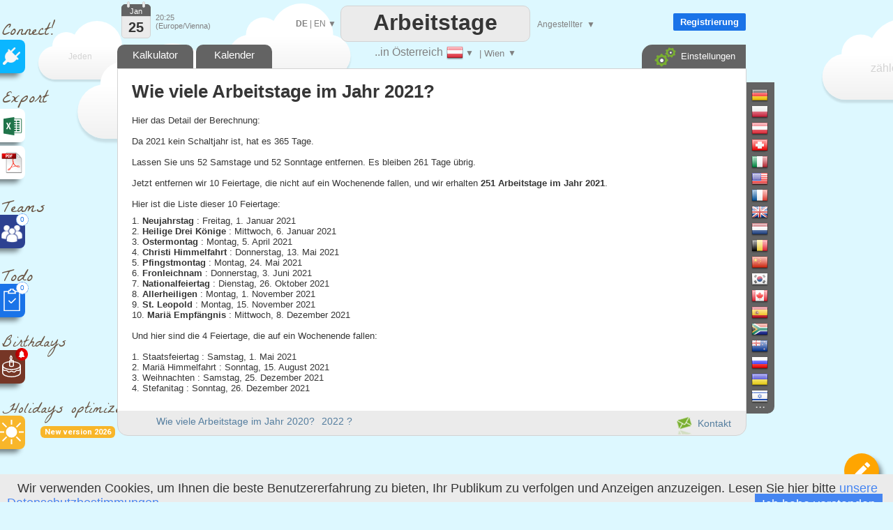

--- FILE ---
content_type: text/html; charset=UTF-8
request_url: https://www.arbeitstage.at/wie_viele_arbeitstage_im_jahr_2021_Nieder%EF%BF%BD%EF%BF%BDsterreich.htm
body_size: 24978
content:
<!DOCTYPE html>
<html xmlns="http://www.w3.org/1999/xhtml" lang="DE">
	<head>


		<title>Österreich | Wie viele Arbeitstage im Jahr 2021?		</title>
 
	
				
<meta name="description" content="Hier das Detail der Berechnung: Da 2021 kein Schaltjahr ist, hat es 365 Tage. Lassen Sie uns 52 Samstage und 52 Sonntage entfernen. Es bleiben 261 Tage übrig. Jetzt entfernen wir 10 Feiertage, die nicht auf ein Wochenende fallen, und wir erhalten 251 Arbeitstage im Jahr 2021.  Hier ist die Liste dieser 10 Feiertage:">
<meta http-equiv="Content-Type" content="text/html; charset=UTF-8" />
<meta name="viewport" content="width=device-width, initial-scale=1.0" />
<link rel="manifest" href="manifest.json">
<link rel="icon" href="calendar-api-icon.svg" type="image/svg+xml"> 
<link rel='alternate' hreflang='EN' href='https://www.arbeitstage.at/EN/wie_viele_arbeitstage_im_jahr_2021_Nieder%EF%BF%BD%EF%BF%BDsterreich.htm' />
<link rel='alternate' hreflang='ES' href='https://www.arbeitstage.at/ES/wie_viele_arbeitstage_im_jahr_2021_Nieder%EF%BF%BD%EF%BF%BDsterreich.htm' />
<link rel='alternate' hreflang='FR' href='https://www.arbeitstage.at/FR/wie_viele_arbeitstage_im_jahr_2021_Nieder%EF%BF%BD%EF%BF%BDsterreich.htm' />
<link rel='alternate' hreflang='PT' href='https://www.arbeitstage.at/PT/wie_viele_arbeitstage_im_jahr_2021_Nieder%EF%BF%BD%EF%BF%BDsterreich.htm' />
<link rel='alternate' hreflang='IT' href='https://www.arbeitstage.at/IT/wie_viele_arbeitstage_im_jahr_2021_Nieder%EF%BF%BD%EF%BF%BDsterreich.htm' />
<link rel='alternate' hreflang='ZH' href='https://www.arbeitstage.at/ZH/wie_viele_arbeitstage_im_jahr_2021_Nieder%EF%BF%BD%EF%BF%BDsterreich.htm' />
<link rel='alternate' hreflang='RU' href='https://www.arbeitstage.at/RU/wie_viele_arbeitstage_im_jahr_2021_Nieder%EF%BF%BD%EF%BF%BDsterreich.htm' />
<link rel='alternate' hreflang='UK' href='https://www.arbeitstage.at/UK/wie_viele_arbeitstage_im_jahr_2021_Nieder%EF%BF%BD%EF%BF%BDsterreich.htm' />
<link rel='stylesheet' type='text/css' href='joursouvres146-min.css' /><script  src='translateDE.js'  ></script><script  src='js/datepicker.js' type='text/javascript' ></script>
<link type='text/css' href='js/small-blue-min1.css' rel='stylesheet' />
<script> 
console.log('ici')
    if ('serviceWorker' in navigator) {
      window.addEventListener('load', function() {
        navigator.serviceWorker.register('service-worker.js')
          .then(function(registration) {
            console.log('Service Worker enregistré avec succès : ', registration.scope);
          })
          .catch(function(error) {
            console.log('Échec de l\'enregistrement du Service Worker : ', error);
          });
      });
    } else {
      console.log('Service Worker non supporté');
    }
</script>
<script defer src="https://www.google.com/recaptcha/enterprise.js?render=6LfgBJ0pAAAAAFiNChqoxQBM0VgnZKVMgAeMiW6g"></script>
<script defer src='workingdays-min397.js' onload="format_date='0';lhost2='https://www.arbeitstage.at/';lcountry='Österreich';lstate='Wien';country_code='AT';current_color='orange'; premierMessage();"  ></script>
<script async src='https://www.googletagmanager.com/gtag/js?id=G-8D9X5RPDGD'></script>
<script>
  window.dataLayer = window.dataLayer || [];
  function gtag(){dataLayer.push(arguments);}
  gtag('js', new Date());

  gtag('config', 'G-8D9X5RPDGD');
  
  function force_analytics(){}
</script>
</head>

<body onLoad="">








<div style="position:absolute;margin-left:-12px;margin-top:0px;z-index:1;border:0px solid red;"  >


<!--<div style="margin-left:10px;z-index:-1;" class="sprites plug"></div>-->
<!--<div style="margin-left:15px;font-size:25px;color:#695544;color:gray;font-family:'Permanent Marker';" >Connect!</div>-->
<div style="margin-left:15px;margin-top:15px;font-size:25px;color:#695544;font-weight:normal;font-family:'La Belle Aurore';" >Connect!</div>


<a   href="https://api.workingdays.org/1.3/api-documentation"    target="_blank" title="Connect your app with our API for developers">
 <!--<div style="margin-top:0px" class="social sprites connect"></div>-->
 
  <div class="social" style='background-color:#0BB6FF; margin-top:-12px;' >
			<div style="position:absolute;margin-left:16px;margin-top:11px;">
					<img src=iconplug_25.png width=25 height=25 alt="Connect your app with our API for developers" >
				</div>
	</div>
				
 </a>



<style>
@import url('https://fonts.googleapis.com/css2?family=La+Belle+Aurore&display=swap');

</style>

<!--<div style="margin-left:10px;margin-top:15px;"  class="sprites export" ></div>-->
<div style="margin-left:15px;margin-top:15px;font-size:25px;color:#695544;font-weight:normal;font-family:'La Belle Aurore';" >Export</div>

<a  href='data_excel'   title="Benötigen Sie eine weitere Excel-Datei?" >	

 <div class="social" style='background-color:white;margin-top:-10px; ' >



	<div style="position:absolute;margin-left:15px;margin-top:10px;">
		<div style="position:absolute;margin-left:0px;margin-top:0px;">
		<img src=logo_excel_22.svg width=30  alt="Benötigen Sie eine weitere Excel-Datei?" >
		</div>
		
	</div>

	</div>
</a>

<a href=#  onclick="setCookie('period_pdf','date_to_date',7);goto_pdf_download('arbeitstage_kalender_2021_Wien.htm')"  title="Benötigen Sie einen druckbaren Kalender?" >

 <div class="social" style='background-color:white;margin-top:5px;border:0px solid red;' >

	<div style="position:absolute;margin-left:12px;margin-top:7px;">
		<div style="position:absolute;margin-left:-1px;margin-top:-1px;">
			<img src=export_pdf_30.svg width=36  alt="Benötigen Sie einen druckbaren Kalender?" >
		</div>
		
	</div>

	</div>
</a>









	
		


		







<div style="font-weight:normal;z-index:0;margin-left:15px;margin-top:20px;z-index:-1;
font-size:25px;color:#695544;font-family:'La Belle Aurore';" >Teams</div>





<a  href="teams.php"   title="Teampläne erstellen" >

 <div class="social"  style='background-color:#2D4191;;margin-top:-15px;z-index:10000;' >

	<div style="position:absolute;margin-left:13px;margin-top:13px;z-index:10000;">
		<div style="position:absolute;">
		<img src=teams.png width=32  alt="Teampläne erstellen" >
		</div>
		
		<div style="position:absolute;margin-left:22px;margin-top:-15px;width:16px;height:16px;border-radius:16px;
		text-align:center;line-height:16px;border:1px dotted #1a73e8;
		background-color:white;color:#1a73e8;font-size:10px;">
		0		
		</div>
		
		
	</div>

	</div>
</a>




<div style="font-weight:normal;z-index:0;margin-left:15px;margin-top:20px;font-size:25px;color:#695544;font-family:'La Belle Aurore';" >Todo</div>





<a  href="todo.php"   title="Organisieren Sie Ihre Todo-Liste" >

 <div class="social"  style='background-color:#1a73e8;;margin-top:-15px;z-index:10000;' >

	<div style="position:absolute;margin-left:13px;margin-top:7px;">
		<div style="position:absolute;">
		<img src=xx.svg width=32  alt="Organisieren Sie Ihre Todo-Liste" >
		</div>
		
		<div style="position:absolute;margin-left:22px;margin-top:-10px;width:16px;height:16px;border-radius:16px;
		text-align:center;line-height:16px;border:1px dotted #1a73e8;
		background-color:white;color:#1a73e8;font-size:10px;">
		0		
		</div>
		
	</div>

	</div>
</a>

<div style="z-index:0;font-weight:normal;margin-left:15px;margin-top:18px;font-size:22px;color:#695544;font-family:'La Belle Aurore';" >Birthdays</div>


<a  href="birthdays.php"   title="Vergiss nie wieder einen Geburtstag" >

 <div class="social"  style='background-color:#763626;margin-top:-12px;z-index:10000;' >

	<div style="position:absolute;margin-left:10px;margin-top:5px;">
		<div style="position:absolute;">
		<img src=birthday-white.svg width=37  alt="Vergiss nie wieder einen Geburtstag" >
		</div>
		
		<div style="position:absolute;margin-left:24px;margin-top:-8px;transform: rotate(0deg);">
		<img src=bell_social.png width=18  alt="Vergiss nie wieder einen Geburtstag" >
		</div>
	</div>

	</div>
</a>


<a  href="holidays-optimizer"   title="...hilft Ihnen, Ihre Ferientage so frei zu nehmen, um die Dauer Ihres Urlaubs zu maximieren." >

<div style="font-weight:normal ;z-index:0;margin-left:15px;margin-top:18px;font-size:22px;color:#695544;font-family:'La Belle Aurore';" >Holidays optimizer</div>


<div style="display:inline-block;margin-left:70px;
            padding:2px 6px;font-size:11px;font-weight:bold;
            background:#F8B62A;color:white;border-radius:6px;
            font-family:Roboto,sans-serif;">
    New version 2026
</div>

 <div class="social"  style='background-color:#F8B62A;margin-top:-32px;z-index:10000;' >

	<div style="position:absolute;margin-left:10px;margin-top:5px;">
		<div style="position:absolute;">
		<img src=sun-white.svg width=37  alt="...hilft Ihnen, Ihre Ferientage so frei zu nehmen, um die Dauer Ihres Urlaubs zu maximieren." >
		</div>
		
		
	</div>

	</div>
</a>





<a  href="edf_tempo.php"   title="Soyez alertés dès 6h30, de la couleur EDF Tempo du lendemain" >

 <div class="social"  style='display:none;background-color:#FB5911;margin-top:-12px;z-index:10000;' >

	<div style="position:absolute;margin-left:10px;margin-top:5px;">
		<div style="position:absolute;">
		<img src=ampoule-white.svg width=37   >
		</div>
		
		<div style="position:absolute;margin-left:24px;margin-top:-8px;transform: rotate(0deg);">
		<img src=bell_social.png width=18   >
		</div>
		
	</div>

	</div>
</a>


</div>

<div id=cookie_info class=cookie_bar style='position: fixed;margin: 0;border:0;width:100%;bottom: 0;z-index:1000000000;background-color:#EBEBEB;height:30px;padding-top:10px;'>
&nbsp;&nbsp;&nbsp;Wir verwenden Cookies, um Ihnen die beste Benutzererfahrung zu bieten, Ihr Publikum zu verfolgen und Anzeigen anzuzeigen. Lesen Sie hier bitte <a href=privacy_policy.php>unsere Datenschutzbestimmungen.</a><div style=' float:right;margin-top:-3px;margin-right:25px;background:#4585F1;color:white;	 padding-left:10px;
	 padding-right:10px; 
	 padding-top:5px;
	 padding-bottom:5px;cursor:pointer; '  onclick="setCookie('cookie_accepted','1',3000);document.getElementById('cookie_info').style.visibility='hidden';"   >
	 Ich habe verstanden</div>
</div>











<div id=frame_premium style="position:absolute;display:none;z-index:15000000;margin-top:-10px;width:100%;height:180%;border:0px solid red;background-color: rgba(0, 0, 0, .4);">

	<div  class=big_editboxperiod id=premium_box style='display:block;border-color:#00B0F0;border-radius:3px;line-height:70%;height:430px;width:630px;font-size:14px;' 
		onclick='hide_color_picker_big();hide_notification_email_big();'
	>


	<div style='width:100%;float:left;margin-top:20px;z-index:2000;line-height:100%;'  >
				<div style='float:left;margin-left:25px;' ><img src=diamond_45.png alt="Premium account" width=45 height=45 >
				</div>
				<div style='float:left;margin-left:15px;margin-top:13px;font-size:24px;font-weight:bold;'  >
				Premium account				</div>
				
				<a href='#' style='margin-top:-15px;float:right;margin-right:5px;' id=cancel_premium onClick='cancel_premium();'>&times;</a>	
	</div>

	
	<div style='position:absolute;margin-top:286px;margin-left:40px;font-size:35px;color:#00B0F0;' >3€
	</div>
	<div style='position:absolute;margin-top:293px;margin-left:80px;border:0px solid black;' >/Monat	</div>
	<div class=button_premium style='z-index:10000;position:absolute;margin-top:276px;margin-left:180px;' onclick="document.location='create-agreement.php' " >   ABONNIEREN SIE JETZT</div>
	<div style='position:absolute;margin-top:319px;margin-left:243px;' ><img src=paypal.png width=129 height=29 alt="Paypal" ></div>



		<div style='position:absolute;margin-top:88px;margin-left:40px;z-index:2000;font-size:14px;border:0px solid black;line-height:200%;' class=premium_box >

		Sie mögen Arbeitstage.at und sind bereit, uns zu unterstützen?
<br>
Melden Sie sich an um ein Premium-Konto zu erhalten:
<br>
<ul>
	<li> Keine Werbung </li>
	<li> 30% Rabatt auf alle Einkäufe (Excel, PDF) </li>
	<li> Langzeitanalyse (bis zu 32 Jahre) </li> 
	<li> Unbegrenzte Anzahl von benutzerdefinierten Daten </li>
	

</ul>

<div class=liste2 >
<ul>
    <li> Werde Premium-Mitglied auf allen WorkingDays-Websites (50 Länder)</li>
	<li> 24 Stunden kostenlose Testphase </li>
	<li> das Abonnement kann jederzeit gekündigt werden </li>
	<li> Pro-forma-Rechnungen </li> 
</ul>
</div>
		</div>
			


			
	</div>
</div>		
		
		
		
		
	
<div id=frame_big_editboxperiod style="position:absolute;display:none;z-index:15000000;margin-top:-10px;
width:100%;height:180%;border:0px solid red;background-color: rgba(0, 0, 0, .4);">


<div  class=big_editboxperiod id=thebigeditbox style="position:absolute;padding:0px;height:380px;width:580px;" >



	

<div id=bloc_periodic_custom_big   style='padding:3px;display:none;position:absolute;margin-top:66px;width:573px;
height:65px;margin-left:1px;border:0px solid red;color:white;background-color:#0bb6ff;z-index:10000;'>


	<div style='position:absolute;font-size:10px;margin-left:0px;margin-top:-2px;color:white;' class=cancel_periodic_custom_big >

		<a href='#'  style='margin-top:-5px;float:right;margin-right:5px;' id=cancel_big onClick='cancel_periodic_custom_big();'

											title='Abbrechen'   class=cancel_periodic_custom  >&times;</a>	

	</div>
	
		<div style='float:left;width:100%;border:0px solid gray;font-weight:normal;margin-top:7px;' id=KKK_big >
					<div style='float:left;margin-top:1px;margin-left:50px;'>Jeden</div>
					<div style='float:left;margin-left:5px;'  id=KK_big >
						<select  id=day-select_big style='font-weight:normal;color:#363636;font-family:Roboto;' onchange='days_select_big_changed()' >
							<option value='-6'>&nbsp;</option>  
							<option value='-1'>zuerst</option>
							<option value='-2'>zweite</option>
							<option value='-3'>dritte</option>
							<option value='-4'>vierte</option>
							<option value='-5'>fünfte</option>
							<option value='-7'>letzten</option>
							<option value=0 > 0</option>
<option value=1 > 1</option>
<option value=2 > 2</option>
<option value=3 > 3</option>
<option value=4 > 4</option>
<option value=5 > 5</option>
<option value=6 > 6</option>
<option value=7 > 7</option>
<option value=8 > 8</option>
<option value=9 > 9</option>
<option value=10 > 10</option>
<option value=11 > 11</option>
<option value=12 > 12</option>
<option value=13 > 13</option>
<option value=14 > 14</option>
<option value=15 > 15</option>
<option value=16 > 16</option>
<option value=17 > 17</option>
<option value=18 > 18</option>
<option value=19 > 19</option>
<option value=20 > 20</option>
<option value=21 > 21</option>
<option value=22 > 22</option>
<option value=23 > 23</option>
<option value=24 > 24</option>
<option value=25 > 25</option>
<option value=26 > 26</option>
<option value=27 > 27</option>
<option value=28 > 28</option>
<option value=29 > 29</option>
<option value=30 > 30</option>
<option value=31 > 31</option>
							
						 </select>
					</div>
					<div style='float:left;margin-left:5px;' id=AAA_big >
						<select id=periodic_custom_day_big  style='font-weight:normal;color:#363636;font-family:Roboto;' onchange='' >
							
							<option value='1'>Montag</option>
							<option value='2'>Dienstag</option>
							<option value='3'>Mittwoch</option>
							<option value='4'>Donnerstag</option>
							<option value='5'>Freitag</option>
							<option value='6'>Samstag</option>
							<option value='0'>Sonntag</option>
						</select>
					</div>
					<div style='float:left;margin-left:5px;margin-top:1px;'>
					
					<select id=periodic_custom_month_big  style='font-weight:normal;color:#363636;font-family:Roboto;' onchange='' >
							
							<option value='0'>des Monats</option>
							<option value=1 > Januar</option>
<option value=2 > Februar</option>
<option value=3 > März</option>
<option value=4 > April</option>
<option value=5 > Mai</option>
<option value=6 > Juni</option>
<option value=7 > Juli</option>
<option value=8 > August</option>
<option value=9 > September</option>
<option value=10 > Oktober</option>
<option value=11 > November</option>
<option value=12 > Dezember</option>
							
						</select>
						
					
					
					
					</div>
					<div style='float:left;margin-left:15px;margin-top:0px;'>
					( <select  id=dayperiodicbig style='width:60px;font-weight:normal;color:#363636;font-size:10px;font-family:Roboto;' onchange="hours_picker_time_changed_big(document.getElementById('hours_picker_time_A_big'))" >
							<option value=1 >Tag</option>
							<option value=2> Morgen</option>
							<option value=3>Nachmittag</option>
						</select> )
					</div>
			</div>

			<div style='float:left;border:0px solid gray;margin-top:6px;'>
					<div style='float:left;margin-top:3px;margin-left:50px;'>von</div>
					
					<div style='float:left;margin-left:5px;'>
						<input id='periodic_from_big' type='text' value='25/01/2026'    autocomplete=off  style='width:80px;text-align:center;cursor:pointer;'    >
					</div>
					<div style='float:left;margin-left:5px;margin-top:3px;'>bis</div>
					<div style='float:left;margin-left:5px;'>
						<input id='periodic_to_big' type='text' value='25/01/2027'    autocomplete=off  style='width:80px;text-align:center;cursor:pointer'   >
					</div>
				
			</div>
			
			
			<div style='float:left;margin-left:0px;margin-top:8px;margin-left:50px;cursor:pointer;'  onclick="show_reminder_periodic_big()"  > 
							<div  style='float:left;margin-top:1px;'><img src="reminder_13.png" width="13" height="16" alt="Reminder"></div>
							<div  style='float:left;margin-left:10px;'> Erinnerung</div>
					</div>
					
					<!-- fleche_reminder -->
					<div   onclick="show_reminder_periodic_big()" 
					style='float:left;margin-top:12px;margin-left:4px;color:gray;border:0px solid red;font-size:11px;cursor:pointer;color:white;' id=fleche_email_periodic_big > &#x25BC;</div>
			
</div>


					
					<div  id=notification_email_periodic_big style='display:none;z-index:1500000000;position:absolute;
					margin-top:128px;margin-left:280px;width:400px;border:1px dotted gray;padding:7px;
					border-radius:1px;background-color:white;font-size:12px;' onclick='event.stopPropagation();'  >



							<div style='position:absolute;margin-left:385px;margin-top:-5px;'  onClick='hide_reminder_periodic_big()'; class=footer >

								<a href='#' style='margin-top:-5px;float:right;margin-right:5px;font-size:25px;'  '

																	 title="Abbrechen"  >&times;</a>	
							</div>
								
							<div style='float:left;'>
								<img src=notification_email.png width=60 height=60  alt="Erinnerung" >
							</div>
							<div style='margin-left:10px;float:left;margin-top:10px;width:290px;border:0px solid gray;'   >
								<div style='float:left;'  > <input id=notify_periodic_big type=checkbox   > 	</div>
								<div style='float:left;margin-top:3px;'><label>Erinnerungsmail:  </label> 	</div>
							</div>
							
							<div style='float:left;margin-left:10px;margin-top:5px;'>
								<input  id=time_reminder_periodic_big type=time onchange="()"  value='09:00' style='font-size:12px;padding: 0 0 0 3px; height: 20px; vertical-align: middle;width:100px;' >  UTC +1							</div>
							
							<div style='float:right;margin-right:5px;margin-top:5px;display:block;'>
								<label >Tage vorher</label>
								<input id=days_before_big type="number"  min="0" max="10" value=0 style='width:30px;'  >
								
							</div>
					</div>
					
	<div id=color_picker_big style='z-index:50;visibility:hidden;position:absolute;margin-top:190px;margin-left:355px;
		border:1px dotted gray;padding:7px;border-radius:1px;background-color:white;cursor:pointer;width:270px;height:150px;font-size:12px'>

			<div style='position:absolute;margin-left:4px;margin-top:76px;'>
					<a href=setup target=_blank onclick='setCookie(\"display_holydaysetup\",\"3\",7);	' >
									<div class='sprites settings'  title="Konfigurieren"	></div> </a>
									
			</div>
			
			<div style='position:absolute;margin-left:30px;margin-top:20px;' id=thecategs >
			
				<div  class=custom_categories onclick='color_picked(this)' >
					<div style='float:left;width:20px;height:18px;border-radius:1px;margin-left:3px;'  class=orange_back  ></div> 
					<div style='float:left;margin-left:6px;margin-top:3px;'>Urlaubstage</div>
				</div>
				
				<div  class=custom_categories onclick='color_picked(this)' >
					<div style='float:left;width:20px;height:18px;border-radius:1px;margin-left:3px;'  class=blue_back ></div> 
					<div style='float:left;margin-left:6px;margin-top:3px;'>Betriebsferien</div>
				</div>
				
					<div  class=custom_categories onclick='color_picked(this)' >
					<div style='float:left;width:20px;height:18px;border-radius:1px;margin-left:3px;'  class=green_back  ></div> 
					<div style='float:left;margin-left:6px;margin-top:3px;'>Krankheitstage</div>
				</div>
				
				<div  class=custom_categories onclick='color_picked(this)' >
					<div style='float:left;width:20px;height:18px;border-radius:1px;margin-left:3px;'  class=pink_back  ></div> 
					<div style='float:left;margin-left:6px;margin-top:3px;'>Persönliche Tage</div>
				</div>
				
				<div  class=custom_categories onclick='color_picked(this)' >
					<div style='float:left;width:20px;height:18px;border-radius:1px;margin-left:3px;'  class=yellow_back  ></div> 
					<div style='float:left;margin-left:6px;margin-top:3px;'>Elternzeit</div>
				</div>
			</div>
			
			<div style='position:absolute;margin-left:0px;margin-top:0px;color:gray;font-size:14px;'>#Kategorien			</div>

		</div>
		
			<div class=periodic style='position:absolute;width:130px;margin-left:300px;margin-top:90px;border:0px solid black;cursor:pointer;'  onClick='show_periodic_custom_big();'  > 
							<div style='float:right;margin-left:4px;border:0px solid black;height:14px;margin-top:-2px;'> <img src=periodic1_14.png alt="mach es periodisch"  width=14 height=13 ></div> 
							<div style='float:right;font-size:10px;border:0px solid black;'><a href=# >Mach es periodisch</a></div> 		
			</div>
		

	<div  title="Erinnerung" style='position:absolute;width:130px;margin-left:480px;margin-top:70px;cursor:pointer;'   onClick='show_notification_email_big();event.stopPropagation()' >
			<img src=notification_email_50.png width=50 height=50 alt="Erinnerung" >
	</div>
	
	
		<div id=notification_email_big style='display:none;z-index:1500000000;visibility:visible;position:absolute;
	margin-top:80px;margin-left:480px;width:290px;border:1px solid gray;padding:7px;
	border-radius:1px;background-color:white;font-size:12px;' onclick='event.stopPropagation();' >



			<div style='position:absolute;margin-left:270px;margin-top:-5px;'>

				<a href='#' style='margin-top:-5px;float:right;margin-right:5px;font-size:25px;' id=cancel_p_big onClick='hide_notification_email_big();'

													 title="Abbrechen"  >&times;</a>	
			</div>
				
			<div style='float:left;'>
				<img src=notification_email.png width=60 height=60  alt="Erinnerung" >
			</div>
			<div style='margin-left:10px;float:left;width:190px;margin-top:10px;'>
				<div style='float:left;'> <input id=notify_big type=checkbox > 	</div>
				<div style='float:left;margin-top:3px;'><label>Erinnerungsmail:  </label> 	</div>
			</div>
			<div style='float:left;margin-left:10px;margin-top:5px;display:block;'>
				<input id=notification_date_big type=text value='23/12/2022' style='font-size:12px;width:70px;padding: 0 0 0 3px; height: 20px; vertical-align: middle;'  > 
				
			</div>
			<div style='float:left;margin-left:10px;margin-top:5px;'>
				<input id=notification_time_big type=time value='18:00' style='font-size:12px;padding: 0 0 0 3px; height: 20px; vertical-align: middle;width:70px;' >  UTC +1			</div>

	</div>
	

<!--
		  <div id=trait_highlighter_big style='z-index:1;position:absolute;width:17px;height:3px;margin-top:37px;margin-left:11px;border-radius:3px;' 
		  class=orange_back  ></div>
-->

	<div style="width:100%;float:left;margin-top:0px;z-index:2000;border:0px solid red;border-bottom:1px dotted lightgray;
	cursor:move;height:50px;background-image: radial-gradient(circle, rgba(0, 0, 0, 0.05) 1px, transparent 1px);
    background-size: 4px 4px;" id=thebigeditboxheader >
			
			<!--
			<div style='float:left;margin-left:25px;' class="sprites highlighter2" id=icon_big >
			</div>
			-->
			<div style='float:left;margin-left:27px;margin-top:16px;font-size:18px;font-weight:normal;'  >
			Definieren Sie einen Zeitraum			</div>
			
			<div style='float:left;margin-left:10px;font-size:30px;margin-top:7px;'>
			<select id=workingperiod_big class=add_date style='font-size:22px;font-weight:bold;' onchange="editingPeriod_big('workingperiod');hours_picker_time_changed_big(document.getElementById('hours_picker_time_A_big'));hours_type_changed_big()"  >
						<option selected value=4 >Urlaube</option>
						<option value=8 >Arbeitstage  </option>
						<option value=131072 title="Eine Notiz (kurzer Text) ändert nicht den Arbeits- oder Nichtarbeitscharakter des Zeitraums." >Notiz</option>
			</select> 			
			</div>
		
			<a href='#' style='margin-top:-2px;float:right;margin-right:10px;' id=cancel_big2 onClick='real_cancel_edit_box_period_big();' >&times;</a>	
	</div>
			
	<div style='float:left;font-size:12px;width:100%;margin-top:15px;
			text-align:left;
			padding-top:10px;padding-bottom:10px;'>

			<div style='width:100%;float:left;margin-top:5px;'>
				<div style='width:40px;;float:left;margin-left:25px;border:0px solid red;'>
				Von:
				</div>
				<div style='float:left;margin-top:-3px;cursor:pointer;' id=calen1_big ><img src=calen1_15.png alt="Von" width=15 height=16 > </div>
				
				<div style='float:left;border:0px solid red;margin-top:-5px;cursor:pointer;margin-left:5px;'>
					<input id=big_from type=text   autocomplete=off  value="25/01/2026" style='width:80px;text-align:center;cursor:pointer;border-radius:2px;border:1px solid lightgray;height:20px;'   >
				</div>
				
				
				<div style='float:left;margin-left:10px;text-align:left;border:0px solid red;font-size:10px;'>
					<input onchange="editingPeriod_big();hours_picker_time_changed_big(document.getElementById('hours_picker_time_A_big'));" type=radio name=fromMorning_big  id=Fmorning_big  checked  >Morgen				</div>
				<div style='float:left;text-align:left;border:0px solid red;margin-left:10px;font-size:10px;'>
					<input onchange="editingPeriod_big();hours_picker_time_changed_big(document.getElementById('hours_picker_time_A_big'));" type=radio name=fromMorning_big id=Fafternoon_big  value=''  >Nachmittag				</div>
				
			</div>

			<div style='width:100%;float:left;margin-top:10px;'>
				<div style='width:40px;;float:left;margin-left:25px;'>
								bis				</div>
						<div style='float:left;margin-top:-3px;cursor:pointer;'  id=calen2_big  ><img src=calen1_15.png alt="bis"  width=15  height=16> </div>
				<div style='float:left;border:0px solid red;margin-top:-5px;cursor:pointer;margin-left:5px;'>
						<input id=big_to type=text   autocomplete=off  value="25/01/2026" style='width:80px;text-align:center;cursor:pointer;border-radius:2px;border:1px solid lightgray;height:20px;' >
				</div>
				
			
				<div style='float:left;margin-left:10px;border:0px solid black;text-align:left;font-size:10px;'>
					<input onchange="editingPeriod_big('');hours_picker_time_changed_big(document.getElementById('hours_picker_time_A_big'));" type=radio name=toMorning_big   id=Tmorning_big   value=''  >Morgen				</div>
					<div style='float:left;border:0px solid black;text-align:left;margin-left:10px;font-size:10px;'>
					<input onchange="editingPeriod_big();hours_picker_time_changed_big(document.getElementById('hours_picker_time_A_big'));" type=radio name=toMorning_big  id=Tafternoon_big   value='' checked >Nachmittag				</div>
			</div>
			
		
					
				
			
			


			</div>
	

			
			
			
			
			<div style='width:100%;float:left;margin-top:15px;height:35px;'>
				
						<div style='position:absolute;margin-left:55px;width:20px;' id=img_pen_big_c > 
						<img id=img_pen_big alt="Beschreibung"  ></div> 
						<div style='position:absolute;margin-left:100px;margin-top:10px;'>
							<input style="width:300px;border-radius:1px;color:black;" placeholder='Beschreibung' 
							id=period_newlibelledate_big   type=text maxlength=100  />
						</div> 
						<div id=div_current_color_big style='position:absolute;margin-left:420px;cursor:pointer;z-index:100;margin-top:12px;' onclick='show_color_picker_big()' >
								<div id=current_color_big  style='position:absolute;width:20px;height:16px;border-radius:1px;border:1px solid lightgray;' class=orange_back ></div>
								<div id=fleche_color_picker_big style='position:absolute;margin-left:25px;margin-top:3px;color:gray;font-size:11px;' > &#x25BC;</div>
						</div>
			
			</div>
			
			<div style='width:100%;float:left;margin-top:15px;' id=bloc_workhours_big >
				
						<div style='float:left;margin-left:10px;margin-top:-1px;' title="Anzeigen : Arbeitsstunden" >
							<label class="switch_home">
								<input type="checkbox"  checked   id=workhours_check_big onchange="change_wh_big()" >
								<span class="slider_home round_home"></span>
							</label>
						</div>
						
						<div style='float:left;margin-left:28px;margin-top:-3px;width:20px;opacity:1;' id=img_work_hours_big > <img width=22 src=clock.svg  alt="Arbeitsstunden" > </div> 
						<div style='float:left;margin-left:15px;margin-top:0px;width:150px;color:black;' id=working_hours_label_big >Arbeitsstunden</div>
						
						<div style='float:left;margin-left:23px;color:black;' id=editbox_working_hours_label_big >0h00</div>
			</div>
			
			<div style='width:100%;float:left;margin-top:0px;' >
				<div id=times_big style='float:left;display:none;margin-left:70px;width:471px;height:80px;
				border:1px solid lightgray;font-size:10px;' >
			
				<div style='width:49%;height:15px;float:left;margin-top:5px;border:0px solid red;' >
				<input id=default_work_hours_big type=radio checked name=hours_type_big onchange='hours_type_changed_big()' >
								<label style='width:200px;min-width:200px;border:0px solid red;'>Standardarbeitszeit in der Woche</label>
								
				</div>	
				<div style='width:49%;height:15px;float:left;margin-top:5px;border:0px solid red;' >
				<input id=custom_work_hours_big style='margin-left:10px;' type=radio  name=hours_type_big onchange='hours_type_changed_big()' >
								Individuelle Arbeitszeiten				</div>			
			
			
								<div style='width:100%;float:left;margin-top:5px;opacity:0.4;' id=ligne_matin_big >
									<div style='float:right;margin-right:5px;margin-top:5px;' id=duration_morning_big >0h </div>
									<div style='float:right;margin-right:5px;'> <input style='font-size:10px;' id=hours_picker_time_A_big type='time' value='' disabled onchange='hours_picker_time_changed_big(this)' >  &#x2192; <input style='font-size:10px;' disabled id=hours_picker_time_B_big type='time'  value=''  onchange='hours_picker_time_changed_big(this)'  ></div>
									<div style='margin-left:90px;min-width:60px;border:0px solid red;float:right;margin-top:5px;'>Morgen </div>
									
								</div>
								<div style='width:100%;float:left;margin-top:5px;opacity:0.4;' id=ligne_aprem_big >
									<div style='float:right;margin-right:5px;margin-top:5px;'  id=duration_afternoon_big  >0h </div>
									<div style='float:right;margin-right:5px;'> <input style='font-size:10px;'  id=hours_picker_time_C_big type='time'  disabled value=''  onchange='hours_picker_time_changed_big(this)'  >  &#x2192; <input  style='font-size:10px;' disabled id=hours_picker_time_D_big type='time' value=''  onchange='hours_picker_time_changed_big(this)'  ></div>					
									<div style='margin-left:90px;min-width:60px;border:0px solid red;float:right;margin-top:5px;'>Nachmittag </div>
								</div>
				</div>
			</div>
			
			
			<div style='width:100%;float:left;margin-top:20px;' id=bloc_teleworking_big >
				
						
						
						<div style='float:left;margin-left:10px;margin-top:-1px;' title="Anzeigen : Telearbeit" >
							<label class="switch_home">
								<input type="checkbox"  checked   id=teleworking_checkround_big onchange="change_teleworking_big()" >
								<span class="slider_home round_home"></span>
							</label>
						</div>
						<div style='float:left;margin-left:27px;width:20px;margin-top:-2px;opacity:1;' id=img_tel > <img width=24  src=teleworking2.svg alt="Lohn" > </div> 
						
						<div id=teleworking_label_big style='float:left;margin-left:15px;margin-top:3px;color:black;'>
							Telearbeit						</div>
						<div id=teleworking_big style='float:left;margin-left:3px;margin-top:3px;'>
							<input id=teleworking_check_big disabled type=checkbox >
						</div>
						
						
			</div>
			
			
			<div style='width:100%;float:left;margin-top:15px;' id=zone_salary_big >
				
				<div style='float:left;margin-left:10px;margin-top:-1px;'   title="Anzeigen : Lohn" >
							<label class="switch_home">
								<input type="checkbox"    id=salary_check_big onchange="change_salary_big()" >
								<span class="slider_home round_home"></span>
							</label>
						
						</div>
						
						<div style='float:left;margin-left:27px;width:20px;margin-top:-5px;opacity:0.4;' id=img_money_big > <img width=24 src="dollar.svg" alt="Lohn" > </div> 
						<div id=salary_prelabel_big style='float:left;margin-left:15px;margin-top:0px;width:100px;color:lightgray;;' >Lohn</div>
						<div id=salary_label_big  style='float:left;margin-left:15px;margin-top:0px;width:100px;color:lightgray;;;' ></div>
						
						
						
						
						
						
						<div style='margin-left:-15px;float:left;display:none;margin-top:8px;border:1px solid lightgray;height:30px;
						width:470px;font-size:10px;opacity:0.4;' 
						id=bloc_salary_big >
							
							<div style='width:100%;float:left;margin-top:10px;' >
							
							<div style='width:50%;float:left;border:0px solid red;'>
								<input id=default_wages_big type=radio checked name=wages_type_big  >
								<label style='width:200px;min-width:200px;border:0px solid red;'>Aus dem Stundensatz berechneter Gehalt </label>
								
				
							</div>
							
							<div style='width:49%;float:left;border:0px solid red;'>
							<input id=custom_wages_big style='margin-left:10px;' type=radio  name=wages_type_big >Personalisiertes Gehalt 
								<input id='editbox_salary_big' onchange='editingPeriod()' onkeyup='editingPeriod()' 
								type='number' value='150' style='width:45px;margin-left:3px;border-radius:1px;text-align:center;font-size:10px;'  >
									€ / Tag							</div>
							</div>
			
						
						</div>
			</div>
			
			

				<div id=ligne_save_big style='width:100%;display:block;float:left;text-align: left;
				margin-top:20px;margin-left:0px;font-size:12px;border:0px solid red;' >

					<div id=period_save_big style='float:right;margin-right:45px;' class='Save' onClick='save_period_big();' >  
					<img src=save.svg alt="Anwenden" width=11  style='margin-top:5px;'> Anwenden  
					</div>
				</div>
				
				<div style='width:100%;float:left;text-align: left;margin-top:10px;margin-left:0px;font-size:12px;border:0px solid red;'>
					<div style='float:right;margin-right:45px;'  class=periodic > 
								<a href=privacy_policy.php target=_blank >Lesen Sie unsere Datenschutzbestimmungen</a>
						</div>
					</div>
			</div>
		
		
	
</div>





	














<div id=frame_editbox_indie style="position:absolute;display:none;z-index:15;margin-top:-10px;
width:100%;height:180%;border:0px solid red;background-color: rgba(0, 0, 0, .4);">


<div  class=big_editboxperiod id=editbox_indie style="position:absolute;margin-left:0px;padding:0px;height:480px;width:580px;" >

	
	


	<div style="width:100%;float:left;margin-top:0px;z-index:2000;border:0px solid red;border-bottom:1px dotted lightgray;
	cursor:move;height:50px;background-image: radial-gradient(circle, rgba(0, 0, 0, 0.05) 1px, transparent 1px);
    background-size: 4px 4px;" id=indie_header >
			
			
			
			<div style='float:left;margin-left:27px;width:60px;margin-top:16px;font-size:24px;font-weight:normal;'  >
			
			</div>
			
			<div style='float:left;margin-top:15px;margin-left:0px;cursor:pointer;' id=calen1_big >
				<img src=calen1_15.png alt="Von" width=15 height=16 > 
			</div>
				
			<div style='float:left;border:0px solid red;margin-top:15px;cursor:pointer;margin-left:5px;'>
					<input id=indie_from type=text   autocomplete=off  value="25/01/2026" 
					style='width:120px;font-size:20px;text-align:center;cursor:pointer;border-radius:2px;border:1px solid lightgray;height:20px;'   >
			</div>
				
			<div style='float:left;margin-top:17px;margin-left:20px'>Arbeitsstunden <label id=workhour_indie >0h</label> </div>
	 
	 
			<a href='#' style='margin-top:-2px;float:right;margin-right:10px;' id=cancel_big2 onClick='real_cancel_edit_box_period_indie();' >&times;</a>	
	</div>


			
	<div id=timeline style='float:left;font-size:12px;width:100%;height:50px;margin-top:15px;
			text-align:left;
			padding-top:10px;padding-bottom:10px;background-color:gray;'>

	</div>
	

			
			
			<div id=new_period_title style='position:absolute;margin-top:160px;margin-left:25px;font-weight:bold;'>
			Neuen Arbeitszeitraum definieren			</div>
			
			<div id=indie_work_period style='position:absolute;margin-top:180px;margin-left:15px;border:1px solid lightgray;width:530px;height:230px;border-radius:3px;padding:10px;' >
			
			
			<div style='width:100%;float:left;margin-top:15px;' id=bloc_workhours_indie >
				
						
						
						<div style='float:left;margin-left:28px;margin-top:-3px;width:20px;opacity:1;' id=img_work_hours_indie > 
							<img width=22 src=clock.svg  alt="Arbeitsstunden" > 
						</div> 
						<div style='float:left;margin-left:15px;margin-top:0px;color:black;width:140px;border:0px solid black;' id=working_hours_label_indie >
								Arbeitsstunden						</div>
						
						<div style='float:left;border:1px solid lightgray;padding:10px;border-radius:3px;margin-top:-10px;margin-left:20px;'>
						
							<div style='float:left;margin-left:10px;color:black;' ><input id=indie_start_time type=time  onblur='hours_picker_time_changed_indie(this)' value='' > </div>
							<div style='float:left;margin-left:10px;color:black;' > &#x2192;</div>
							<div style='float:left;margin-left:10px;color:black;'  ><input id=indie_end_time type=time onblur='hours_picker_time_changed_indie(this)' value='' > </div>
							
							<div style='float:left;margin-left:20px;color:black;font-size:15px;margin-top:4px;' id=editbox_working_hours_label_indie ></div>
						</div>
			</div>
			
			<div id=horaires_initiaux style='display:none;'></div> 
			<div style='width:100%;float:left;margin-top:15px;height:35px;border:0px solid red;'>
				
						<div style='float:left;margin-left:28px;' id=img_pen_big_c > 
							<img id=img_pen_big alt="Beschreibung" src=pencil.svg width=25 >
						</div> 
						
						<div style='float:left;margin-left:10px;margin-top:3px;'>
							<input style="width:400px;border-radius:1px;color:black;" placeholder='Beschreibung' 
							id=period_newlibelledate_indie   type=text maxlength=100 onkeyup="create_timeline()" onchange="create_timeline()"  />
						</div> 
						<div id=div_current_color_indie style='float:left;margin-left:10px;cursor:pointer;z-index:100;margin-top:5px;' onclick='show_color_picker_indie()' >
								<div id=current_color_indie  style='position:absolute;width:20px;height:16px;border-radius:1px;border:1px solid lightgray;' class=orange_back ></div>
								<div id=fleche_color_picker_indie style='position:absolute;margin-left:25px;margin-top:3px;color:gray;font-size:11px;' > &#x25BC;</div>
						</div>
			
			</div>
			
		
				<div id=color_picker_indie style='z-index:50;visibility:hidden;position:absolute;margin-top:95px;margin-left:385px;
		border:1px dotted gray;padding:7px;border-radius:1px;background-color:white;cursor:pointer;width:270px;height:150px;font-size:12px'>

			<div style='position:absolute;margin-left:4px;margin-top:76px;'>
					<a href=setup target=_blank onclick='setCookie(\"display_holydaysetup\",\"3\",7);	' >
									<div class='sprites settings'  title="Konfigurieren"	></div> </a>
									
			</div>
			
			<div style='position:absolute;margin-left:30px;margin-top:20px;' id=thecategs_indie >
			
				<div  class=custom_categories onclick='color_picked(this)' >
					<div style='float:left;width:20px;height:18px;border-radius:1px;margin-left:3px;'  class=orange_back  ></div> 
					<div style='float:left;margin-left:6px;margin-top:3px;'>Urlaubstage</div>
				</div>
				
				<div  class=custom_categories onclick='color_picked(this)' >
					<div style='float:left;width:20px;height:18px;border-radius:1px;margin-left:3px;'  class=blue_back ></div> 
					<div style='float:left;margin-left:6px;margin-top:3px;'>Betriebsferien</div>
				</div>
				
					<div  class=custom_categories onclick='color_picked(this)' >
					<div style='float:left;width:20px;height:18px;border-radius:1px;margin-left:3px;'  class=green_back  ></div> 
					<div style='float:left;margin-left:6px;margin-top:3px;'>Krankheitstage</div>
				</div>
				
				<div  class=custom_categories onclick='color_picked(this)' >
					<div style='float:left;width:20px;height:18px;border-radius:1px;margin-left:3px;'  class=pink_back  ></div> 
					<div style='float:left;margin-left:6px;margin-top:3px;'>Persönliche Tage</div>
				</div>
				
				<div  class=custom_categories onclick='color_picked(this)' >
					<div style='float:left;width:20px;height:18px;border-radius:1px;margin-left:3px;'  class=yellow_back  ></div> 
					<div style='float:left;margin-left:6px;margin-top:3px;'>Elternzeit</div>
				</div>
			</div>
			
			<div style='position:absolute;margin-left:0px;margin-top:0px;color:gray;font-size:14px;'>#Kategorien			</div>

		</div>
		
			
			<div style='width:100%;float:left;margin-top:15px;' id=zone_salary_indie >
				
				
						
						
						<div style='float:left;margin-left:27px;width:20px;margin-top:-5px;opacity:1' id=img_money_big > 
							<img width=24 src="dollar.svg" alt="Lohn" >
						</div> 
						<div id=salary_prelabel_indie style='float:left;margin-left:15px;margin-top:0px;width:100px;color:black;' >
							Lohn						</div>
						
						
						
						<div style='margin-left:0px;float:right;display:block;margin-top:-30px;border:1px solid lightgray;height:30px;border-radius:3px;
						width:380px;font-size:14px;opacity:1;padding:10px;' 
						id=bloc_salary_indie >
							
							
								<div style='width:100%;float:left;border:0px solid red;height:15px;margin-top:0px;'>
									<input id=custom_wages_indie  type=radio  checked name=wages_type_big >
									<label for=custom_wages_indie> Individuelle Vergütung 
									<input id='editbox_salary_indie' onchange='editingPeriod()' onkeyup='editingPeriod()' 
									type='number' value='' style='width:45px;margin-left:3px;border-radius:1px;text-align:center;font-size:10px;'  >
										€								</div>
								
								<div style='width:100%;float:left;border:0px solid red;height:15px;margin-top:5px;'>
									
									<div style='float:left;'>
										<input id=default_wages_indie type=radio  name=wages_type_big  >
										<label for=default_wages_indie style='border:0px solid red;'>Vergütung berechnet auf Grundlage des Stundensatzes 
										</label>
									</div>
									<div style='float:left;margin-left:15px;margin-top:2px;'>
									
									<a href=setup target=_blank onclick='setCookie(\"display_holydaysetup\",\"2\",7);	' >
										<div class="sprites settings"  title=" Konfigurieren "	></div> </a>
									</div>
								</div>
							
								
							
			
						
						</div>
			</div>
			
			
				<div style='width:100%;float:left;margin-top:20px;' id=bloc_teleworking_indie >
				
						
						
						
						<div style='float:left;margin-left:27px;width:20px;margin-top:-2px;opacity:1' id=img_tel > <img width=24  src=teleworking2.svg alt="Lohn" > </div> 
						
						<div id=teleworking_label_indie style='float:left;margin-left:15px;margin-top:3px;color:black;'>
							Telearbeit						</div>
						<div id=teleworking_big style='float:left;margin-left:3px;margin-top:3px;'>
							<input id=teleworking_check_indie  type=checkbox >
						</div>
						
						
			</div>
			

				<div id=ligne_save_big style='width:100%;display:block;float:left;text-align: left;
				margin-top:0px;margin-left:0px;font-size:12px;border:0px solid red;' >
					
				
					
					
					<div id=period_save_indie style='float:right;margin-right:20px;' class='Save' onClick='save_period_indie();' >  
					<img src=save.svg alt="Anwenden" width=11  style='margin-top:5px;'> Anwenden  
					</div>
					
					<div id=period_update_indie style='display:none;float:right;margin-right:20px;' class='Save' onClick='update_period_indie();' >  
					<img src=save.svg alt="Aktualisieren" width=11  style='margin-top:5px;'> Aktualisieren  
					</div>
					
					<div id=period_delete_indie style='display:none;float:right;margin-right:20px;' class='Delete' onClick='delete_period_indie();' >  
					<img src=delete.svg alt="löschen" width=11  style='margin-top:5px;'> löschen  
					</div>
					<div id=period_cancel_indie  class='Save' style='display:none;float:right;margin-right:20px;background-color:gray;' 
					onClick='addIndiePeriod();' >  
					<label style='font-size:16px;' >&times;</label> Abbrechen  
					</div>
					
				</div>
				
				
					
					
					</div>
					
				<div style='position:absolute;text-align: left;margin-top:450px;margin-left:330px;font-size:12px;width:250px;border:0px solid red;'>
						<div style='float:right;margin-right:45px;'  class=periodic > 
								<a href=privacy_policy.php target=_blank >Lesen Sie unsere Datenschutzbestimmungen</a>
						</div>
					</div>
					
			</div>
		
		
		
</div>



<div id=big_footer style='position:absolute;z-index:10000;width:100%;
	background-color: rgba(255, 255, 255, 0.7);height:400px;color:blue;margin-top:950px;border-top:1px solid lightgray;'>

	


<div style="width:100%;display:flex;flex-direction: row;
justify-content: space-between; border:0px solid red;"  >

		<div style='float:left;margin-top:30px;height:58px;font-size:12px;
		border:0px solid gray;text-align:left;flex-grow:1; ' class=liens2 >
				
			<a href=privacy_policy.php >
			<div style='float:left;margin-left:60px;margin-top:0px'><img src=privacy2_25.png width=25 height=29 alt="Datenschutzerklärung" ></div>
			<div style='float:left;margin-left:10px;margin-top:4px;text-align:left;'>Datenschutzerklärung</div>
			</a></div>			
			<div style='float:left;margin-top:30px;height:58px;font-size:12px;flex-grow:1;'  class=liens2 > <a href=# onclick='show_premium()' >
			<div style='float:left;margin-left:50px;margin-top:-10px'><img src=premium2_35.png width=35 height=40 alt="Werde Premium, um Werbung zu entfernen und mehr" ></div>
			<div style='float:left;margin-left:10px;margin-top:4px;text-align:left;'>Werde Premium, um Werbung zu entfernen und mehr</div>
			</a></div>		<div style='float:left;margin-top:30px;height:58px;font-size:12px;flex-grow:1;'  class=liens2 >
			
			<div style='float:left;margin-left:50px;margin-top:-5px'><img src=help2_27.png width=27 height=37 ></div>
			<div style='float:left;margin-left:10px;margin-top:4px;text-align:left;'>Wie viele Arbeitstage im Jahr 2026?</div>
			
			</div></div>

<div style="width:100%;display:flex;flex-direction: row;
justify-content: space-between;margin-top:-10px; border-top:1px dotted lightgray;" class=liens2 >

<div style='float:left;margin-top:30px;height:78px;font-size:12px;
		border:0px solid gray;text-align:left;flex-grow:1; '  >
		
		
		
		</div>
		
		<div style='float:left;margin-top:30px;height:78px;font-size:12px;
		border:0px solid gray;text-align:left;flex-grow:1; '  >
		
		<a href='https://www.arbeitstage.at/'>Kalkulator</a>
		<br>
		
		<a href='arbeitstage_kalender_2026_Wien.htm'>Jahreskalender</a>			
		<br>	
		
		
		<a href='arbeitstage_kalender_2026_1.htm'>Monatskalender</a>			
		<br>	
		
		
		
		
		<a href='arbeitstage_kalender_woche_2026_4.htm'>Wochenkalender</a>			
		<br>	
		
	
		
		
		<a href='arbeitstage_jahr_2026.htm'>Angaben</a>		
		
	
		
		</div>
		
		
		<div style='float:left;margin-top:30px;height:78px;font-size:12px;
		border:0px solid gray;text-align:left;flex-grow:1; '  >
		
		<a href="https://api.workingdays.org" target=_blank >API for developers</a><br>
		<a href=# onclick="show_excel_external()" >Standard-Excel-Export</a><br>
		
		
		
		<a href='data_excel.php'>Benutzerdefinierter Excel-Export</a>		
		<br>
		
		<a href=# onclick="goto_pdf_download('arbeitstage_kalender_2021_Wien.htm')" >Kalender als PDF exportieren</a><br>
		
		
		
		<a href='embed.php'>Widget einbetten</a>		
		
		</div>
		
		<div style='float:left;margin-top:30px;height:78px;font-size:12px;
		border:0px solid gray;text-align:left;flex-grow:1; '  >
		
		
			<a href='teams.php'>Teams</a>		
		<br>
		
		<a href='todo.php'>Todo list</a>		
		<br>
		
		
		<a href='birthdays.php'>Meine Geburtstage</a>		
		<br>
		
		
		<a href='holidays-optimizer'>Der Ferienoptimierer</a>		
		<br>
		
				
				
		
		
	
		
		
		</div>
		
		<div style='float:left;margin-top:30px;height:78px;font-size:12px;
		border:0px solid gray;text-align:left;flex-grow:1; '  >
		
		<a href='setup'>Einstellungen</a>		
		<br>
		
				
				
		<a href='signin.htm'>Anmeldeseite</a>		
		<br>
		
		
		<a href='contact'>Kontakt-Seite</a>		
		<br>
		
		<a href='share.php'>Teilen</a>		
		<br>
		
	
		
		
		
		</div>
</div>

</div>

















<div id=frame_create_profile style="position:absolute;display:none;z-index:15000000;margin-top:-10px;
width:100%;height:180%;border:0px solid red;background-color: rgba(0, 0, 0, .4);">


<div  class=big_editboxperiod id=editbox_create_profile style="position:absolute;margin-left:0px;padding:0px;height:200px;width:450px;" >

	
	


	<div style="width:100%;float:left;margin-top:0px;z-index:2000;border:0px solid red;border-bottom:1px dotted lightgray;
	cursor:move;height:50px;background-image: radial-gradient(circle, rgba(0, 0, 0, 0.05) 1px, transparent 1px);
    background-size: 4px 4px;" id=createprofile_header >
			
			
			
			<div style='float:left;margin-left:27px;width:350px;margin-top:16px;font-size:24px;font-weight:normal;'  >
			Neues Profil erstellen			</div>
			
			
	 
			<a href='#' style='margin-top:-2px;float:right;margin-right:10px;' id=cancel_big2 onClick='real_cancel_edit_box_period_indie();' >&times;</a>	
	</div>



	

			
			
			
			<div id= style='position:absolute;margin-top:180px;margin-left:15px;border:1px solid lightgray;width:530px;height:260px;border-radius:3px;padding:10px;' >
			
			
				<div style="width:100%;float:left;margin-top:15px;">
					<div style="float:left;margin-left:28px;margin-top:-3px;opacity:1;"> 
						<input type="radio" id="employee_radio" name="profile_mode" checked /> 
					</div> 
					<div style="float:left;margin-left:15px;margin-top:0px;color:black">
						<label for="employee_radio">Angestellter</label>
					</div>
					<div class="info_cercle" style="float:left;margin-left:15px;margin-top:0px;font-style:normal;cursor:pointer;"
						title="Mitarbeiterprofil:
Sie beginnen mit einer typischen Arbeitswoche als Angestellter eines Unternehmens, die Sie mit eigenen Arbeits- oder Nichtarbeitstagen (Urlaubstagen) anpassen können.
Die Zeitgranularität ist tageweise oder halbtags.">
						?
					</div>

					<div style="float:left;margin-left:28px;margin-top:-3px;opacity:1;"> 
						<input type="radio" id="freelancer_radio" name="profile_mode" /> 
					</div> 
					<div style="float:left;margin-left:15px;margin-top:0px;color:black">
						<label for="freelancer_radio">Freiberufler</label>
					</div>
					<div class="info_cercle" style="float:left;margin-left:15px;margin-top:0px;font-style:normal;cursor:pointer;"
						title="Profil des Freiberuflers:
Sie starten standardmäßig mit einem arbeitsfreien Kalender und erstellen frei Ihre eigenen Arbeitszeiten.
Sie können beliebig viele Zeitfenster pro Tag erstellen (Granularität: minutenweise).">
						?
					</div>
				</div>

				
				
				<div style='width:100%;float:left;margin-top:15px;' id= >
					
							
							
							<div style='float:left;margin-left:28px;margin-top:-3px;opacity:1;' id= > 
								Name  
							</div> 
							<div style='float:left;margin-left:15px;margin-top:0px;width:150px;color:black'  >
									<input type=text maxlength="20" id=create_profile_name >
							</div>
				</div>
				
				<div  style='width:100%;display:block;float:left;text-align: left;
					margin-top:20px;margin-left:0px;font-size:12px;border:0px solid red;' >

					<div  style='float:right;margin-right:30px;border:0px solid red;' class='Save' onClick='createNewProfile();' >  
					<img src=save.svg alt="Anwenden" width=11  style='margin-top:5px;'> Hinzufügen  
					</div>
				</div>
				
				<div style='width:100%;float:left;text-align: left;margin-top:10px;margin-left:0px;font-size:12px;border:0px solid red;'>
					<div style='float:right;margin-right:30px;'  class=periodic > 
								<a href=privacy_policy.php target=_blank >Lesen Sie unsere Datenschutzbestimmungen</a>
						</div>
				</div>
			
		
			
			</div>
			
	</div>		
	
</div>	

<div id="root2" style=" 
position:absolute;
	left: 50%;
	margin-top: 0px; /*set to a negative number 1/2 of your height*/
	margin-left: -622px; /*set to a negative number 1/2 of your width*/
	border:0px solid #CCC;	
    width:1131px; height:749px; font-size:13px;
	">


  <script>function inCrayon(){	document.getElementById('crayon').style.width='200px'}function outCrayon(){	document.getElementById("crayon").style.width="50px"}function inAssitant(){	document.getElementById('assistantIcon').style.width='200px'}function outAssistant(){	document.getElementById("assistantIcon").style.width="50px"}</script><div style="position:fixed;bottom:20px;right:20px;width:50px;text-align:right;height:50px;background-color:#FFA500;z-index:15000000;border-radius:25px;color:white;line-height:50px;font-size:50px;text-align:center;box-shadow: 0px 0px 10px 3px rgba(0,0,0,0.15);box-shadow: 5px 6px 7px -1px rgba(0,0,0,0.48);font-size:14px;cursor:pointer;overflow:hidden;"  id=crayon onmouseover="inCrayon()" onmouseout="outCrayon()" onclick="show_bigEditBox_amont()" ><div style="position:absolute;margin-left:15px;margin-top:30px;width:5px;height:5px;background-color:white;border-radius:0px; 1px 1px 1px;"></div> <div style="position:absolute;margin-left:15px;margin-top:30px;transform: rotate(-45deg);">	<div style="position:absolute;margin-top:0px;margin-left:0px;width:18px;height:7px;background-color:white;border-radius:1px 0px 0px 1px;"></div>	<div style="position:absolute;margin-top:0px;margin-left:20px;width:5px;height:7px;background-color:white;border-radius:0px 1px 1px 0px;;"></div> </div><div style='position:absolute;margin-left:50px;'>Definieren Sie einen Zeitraum</div></div>  <div style="position:fixed;bottom:60px;right:-14px;  z-index:15000000;cursor:pointer;display:none;"  id="assistantIcon"  	onclick="close_show_chat()"  title="KI-Assistent" ><div class="zoom_assistant">    <div class="chatbot-icon">      <!-- Bulle avec "Hi!" -->      <div class="chatbot-bubble">AI</div>      <!-- Animation des trois points -->      <div class="typing-indicator">        <div class="dot"></div>        <div class="dot"></div>        <div class="dot"></div>      </div>    </div>  </div> </div><div class="chat-container" id="chatContainer">        <div class="chat-header" id=chatHeader >            AI Assistant</span>            <button class="close-btn" id="closeChat" onclick="close_show_chat()" >&times;</button>        </div>        <div class="chat-messages" id="chatMessages">            <div class="chat-message assistant"><strong>Assistent</strong>:  Hallo! Ich bearbeite Ihre Anfragen in natürlicher Sprache, wie zum Beispiel:			<br>			<br>			<b>“Analysieren Sie den Zeitraum vom 1. November 2025 bis zum 25. April 2028.” </b>			<br>			oder			<br>			<b>“Fügen Sie 100 Arbeitstage zum 25. Februar 2026 hinzu.” </b>			<br>			oder <br>			<b>“Nächster Donnerstag um 14:12 Uhr + 124 Arbeitsstunden” </b>			<br>			oder <br>			<b>“Ich werde in der ersten Maiwoche nicht arbeiten (ich fahre nach Griechenland)” </b>		  			</div>            						<div class="chat-message assistant"><strong>Assistent</strong>: 			Ich verstehe alle Sprachen.			</div>			        </div>				        <div class="chat-input">            <input type="text" id="userInput" placeholder="Geben Sie Ihre Anfrage ein..."  maxlength=150  onkeypress="if (event.key === 'Enter') { send_assistant(); }" >            <div  id="sendButton" class=chat-input-button onclick="send_assistant()" >Senden</div>        </div></div>  <div id="background-wrap" >    <div class="x4">        <div class="cloud"><div style="position:absolute;margin-top:20px;margin-left:0px;font-size:30px;color:lightgray;border:0px solid red;width:300px;text-align:center;">Jeden</div></div>    </div>	     <div class="x1">        <div class="cloud">   <div style="position:absolute;margin-top:20px;margin-left:0px;font-size:30px;color:lightgray;border:.px solid red;width:300px;text-align:center;">Tag</div> </div>    </div>		  <div class="x5">        <div class="cloud"> <div style="position:absolute;margin-top:20px;margin-left:20px;font-size:30px;color:lightgray;border:0px solid red;width:300px;text-align:center;">zählen </div> </div>    </div>	     	<div class="x2">        <div class="cloud"> <div style="position:absolute;margin-top:10px;margin-left:20px;font-size:50px;color:lightgray;border:0px solid red;width:300px;text-align:center;">lassen </div> </div>    </div> <div class="x3">        <div class="cloud"><div style="position:absolute;margin-top:20px;margin-left:140px;font-size:30px;color:lightgray;"> </div> </div>    </div>	   	<div class="x6">        <div class="cloud"></div>    </div></div>  <div style='position:absolute;display:table;width:340px;border:0px solid gray;margin-top:55px;margin-left:450px;border:0px solid red;' >    <div style='display:table-cell;vertical-align:middle;text-align:center;width:100%;'>        <div style='display:inline-block;color:gray;font-size:16px;' class="languages">				<div style="float:left;margin-top:3px;"  >..in Österreich </div>		<div style='float:left;margin-left:5px;' class="sprites Austria"></div><div  id=flechecountries style="float:left;margin-left:3px; margin-top:3px;"  >						<a href='#' onmouseover="var a=document.getElementById('flechecountries').offsetLeft; var b=a+265+'px';document.getElementById('list_countries').style.marginLeft=b;  document.getElementById('list_countries').style.visibility='visible';" > &#x25BC;</a>				</div><div  id=state_lib_haut style='float:left;margin-top:6px;margin-left:8px;max-width:150px;white-space: nowrap;						  overflow: hidden;						  text-overflow: ellipsis;font-size:13px;' title="Wien" > |  Wien </div>  <div  id=flechestates style='float:left;margin-left:5px;margin-top:3px;'>							<a href='#' onmouseover="var a=document.getElementById('flechestates').offsetLeft; var b=a+215+'px';document.getElementById('list_states').style.marginLeft=b;  document.getElementById('list_states').style.visibility='visible';" > &#x25BC;</a>						</div>		</div>    </div></div><script>function change_zone(){	var zone=document.getElementById("zone_vac").value	delCookie("zone")	setCookie("zone",zone,300);	console.log("change zone "+ zone)	//document.location.reload()		var email=getCookie('email');	   if (email==null) // il y pas eu de social login	   {		 window.location.reload(true);		  	   }	   else	   {		   save_zone()  //c'est lui qui fera le reload	   }}</script><div id='today_more' style="z-index:10000000;position:absolute;margin-left:180px;margin-top:33px; "   class="infodiv hide"><br />
<b>Warning</b>:  Undefined variable $yes in <b>/home/tcpcatch/www/austria/fond.php</b> on line <b>678</b><br />
<br />
<b>Warning</b>:  Undefined variable $ww in <b>/home/tcpcatch/www/austria/fond.php</b> on line <b>679</b><br />
<br />
<b>Warning</b>:  Undefined variable $jour_de_lannee in <b>/home/tcpcatch/www/austria/fond.php</b> on line <b>680</b><br />
<br />
<b>Warning</b>:  Undefined variable $jour_dans_annee in <b>/home/tcpcatch/www/austria/fond.php</b> on line <b>680</b><br />
<br />
<b>Warning</b>:  Undefined variable $jour_ouvre in <b>/home/tcpcatch/www/austria/fond.php</b> on line <b>681</b><br />
<br />
<b>Warning</b>:  Undefined variable $jour_ouvre_dans_annee in <b>/home/tcpcatch/www/austria/fond.php</b> on line <b>681</b><br />
<b>Heute, Sonntag, 25. Januar 2026Stefanitag</b><br><br>Arbeitstag : <br>Woche :  / 52<br>Tag des Jahres :  /  <br>Arbeitstag des Jahres :  /  <br>Zeitpunkt (Europe/Vienna) : 20:25</div><div id='list_time_zones'  class="list_languages"  style="z-index:10000000;position:absolute;margin-left:235px;width:450px;margin-top:18px;line-height:130%;text-align:left;padding-left:0px;visibility:hidden;;height:370px;-webkit-border-radius:0px 7px 7px 7px;"  title=""	onmouseover="document.getElementById('list_time_zones').style.visibility='visible';"	onmouseout="document.getElementById('list_time_zones').style.visibility='hidden';">		<div style='position:absolute;margin-left:8px;margin-top:0px;color:#808080;font-size:10px;'>&#x25BC;</div>		<div style='position:absolute;margin-left:15px;margin-top:10px;' class="sprites globe" ></div>		<div style="position:absolute;font-style:normal;margin-left:367px;margin-top:40px;font-size:20px;">Zeitpunkt : </div>		<div  style='position:absolute;margin-left:22px;margin-top:70px;border:0px solid white;overflow-y:auto;overflow-x:hidden;		height:330px;font-size:12px;' >				</div></div><div id='list_countries'  class="list_languages"  style="z-index:10000000;position:absolute;margin-left:495px;width:190px;margin-top:57px;text-align:left;padding-left:10px;visibility:hidden;"  title=""onmouseover="document.getElementById('list_countries').style.visibility='visible';"onmouseout="document.getElementById('list_countries').style.visibility='hidden';" ><div style='position:absolute;margin-left:175px;margin-top:0px;color:#808080;font-size:13px;'>&#x25BC;</div><div style="float:left;font-style:normal;">Land :</div><div id=flagscroll style='float:left;margin-top:10px;margin-left:-4px;border:0px solid white;overflow-y:auto;overflow-x:hidden;max-height:300px;width:100%;' ><div style='float:left;width:100%;border:0px solid white;padding-left:30px;height:20px;'> <a href='https://argentina.workingdays.org' >  <div style='float:left;' class="sprites Argentina"></div> <div style='float:left;margin-left:10px;margin-top:5px;'> Argentina </div> </a> </div><br>
<div style='float:left;width:100%;border:0px solid white;padding-left:30px;height:20px;'> <a href='https://australia.workingdays.org' >  <div style='float:left;' class="sprites Australia"></div> <div style='float:left;margin-left:10px;margin-top:5px;'> Australia </div> </a> </div><br>
<div style='float:left;width:100%;border:0px solid white;padding-left:30px;height:20px;'> <a href='https://belarus.workingdays.org' >  <div style='float:left;' class="sprites Belarus"></div> <div style='float:left;margin-left:10px;margin-top:5px;'> Belarus </div> </a> </div><br>
<div style='float:left;width:100%;border:0px solid white;padding-left:30px;height:20px;'> <a href='https://www.joursouvres.be/' >  <div style='float:left;' class="sprites Belgique"></div> <div style='float:left;margin-left:10px;margin-top:5px;'> Belgique </div> </a> </div><br>
<div style='float:left;width:100%;border:0px solid white;padding-left:30px;height:20px;'> <a href='https://www.dias-uteis.com' >  <div style='float:left;' class="sprites Brazil"></div> <div style='float:left;margin-left:10px;margin-top:5px;'> Brasil </div> </a> </div><br>
<div style='float:left;width:100%;border:0px solid white;padding-left:30px;height:20px;'> <a href='https://bulgaria.workingdays.org' >  <div style='float:left;' class="sprites Bulgaria"></div> <div style='float:left;margin-left:10px;margin-top:5px;'> Bulgaria </div> </a> </div><br>
<div style='float:left;width:100%;border:0px solid white;padding-left:30px;height:20px;'> <a href='https://china.workingdays.org' >  <div style='float:left;' class="sprites China"></div> <div style='float:left;margin-left:10px;margin-top:5px;'> China </div> </a> </div><br>
<div style='float:left;width:100%;border:0px solid white;padding-left:30px;height:20px;'> <a href='https://www.workingdays.ca' >  <div style='float:left;' class="sprites Canada"></div> <div style='float:left;margin-left:10px;margin-top:5px;'> Canada </div> </a> </div><br>
<div style='float:left;width:100%;border:0px solid white;padding-left:30px;height:20px;'> <a href='https://chile.workingdays.org/' >  <div style='float:left;' class="sprites Chile"></div> <div style='float:left;margin-left:10px;margin-top:5px;'> Chile </div> </a> </div><br>
<div style='float:left;width:100%;border:0px solid white;padding-left:30px;height:20px;'> <a href='https://colombia.workingdays.org' >  <div style='float:left;' class="sprites Colombia"></div> <div style='float:left;margin-left:10px;margin-top:5px;'> Colombia </div> </a> </div><br>
<div style='float:left;width:100%;border:0px solid white;padding-left:30px;height:20px;'> <a href='https://croatia.workingdays.org' >  <div style='float:left;' class="sprites Croatia"></div> <div style='float:left;margin-left:10px;margin-top:5px;'> Croatia </div> </a> </div><br>
<div style='float:left;width:100%;border:0px solid white;padding-left:30px;height:20px;'> <a href='https://czech-republic.workingdays.org' >  <div style='float:left;' class="sprites Czech-Republic"></div> <div style='float:left;margin-left:10px;margin-top:5px;'> Czech Republic </div> </a> </div><br>
<div style='float:left;width:100%;border:0px solid white;padding-left:30px;height:20px;'> <a href='https://denmark.workingdays.org' >  <div style='float:left;' class="sprites Denmark"></div> <div style='float:left;margin-left:10px;margin-top:5px;'> Denmark </div> </a> </div><br>
<div style='float:left;width:100%;border:0px solid white;padding-left:30px;height:20px;'> <a href='https://www.arbeitstage.de' >  <div style='float:left;' class="sprites Germany"></div> <div style='float:left;margin-left:10px;margin-top:5px;'> Deutschland </div> </a> </div><br>
<div style='float:left;width:100%;border:0px solid white;padding-left:30px;height:20px;'> <a href='https://ecuador.workingdays.org' >  <div style='float:left;' class="sprites Ecuador"></div> <div style='float:left;margin-left:10px;margin-top:5px;'> Ecuador </div> </a> </div><br>
<div style='float:left;width:100%;border:0px solid white;padding-left:30px;height:20px;'> <a href='https://www.dias-laborables.es' >  <div style='float:left;' class="sprites Spain"></div> <div style='float:left;margin-left:10px;margin-top:5px;'> España </div> </a> </div><br>
<div style='float:left;width:100%;border:0px solid white;padding-left:30px;height:20px;'> <a href='https://estonia.workingdays.org' >  <div style='float:left;' class="sprites Estonia"></div> <div style='float:left;margin-left:10px;margin-top:5px;'> Estonia </div> </a> </div><br>
<div style='float:left;width:100%;border:0px solid white;padding-left:30px;height:20px;'> <a href='https://finland.workingdays.org' >  <div style='float:left;' class="sprites Finland"></div> <div style='float:left;margin-left:10px;margin-top:5px;'> Finland </div> </a> </div><br>
<div style='float:left;width:100%;border:0px solid white;padding-left:30px;height:20px;'> <a href='https://www.joursouvres.fr' >  <div style='float:left;' class="sprites France"></div> <div style='float:left;margin-left:10px;margin-top:5px;'> France </div> </a> </div><br>
<div style='float:left;width:100%;border:0px solid white;padding-left:30px;height:20px;'> <a href='https://greece.workingdays.org' >  <div style='float:left;' class="sprites Greece"></div> <div style='float:left;margin-left:10px;margin-top:5px;'> Greece </div> </a> </div><br>
<div style='float:left;width:100%;border:0px solid white;padding-left:30px;height:20px;'> <a href='https://guatemala.workingdays.org' >  <div style='float:left;' class="sprites Guatemala"></div> <div style='float:left;margin-left:10px;margin-top:5px;'> Guatemala </div> </a> </div><br>
<div style='float:left;width:100%;border:0px solid white;padding-left:30px;height:20px;'> <a href='https://hong-kong.workingdays.org' >  <div style='float:left;' class="sprites Hong-Kong"></div> <div style='float:left;margin-left:10px;margin-top:5px;'> Hong Kong </div> </a> </div><br>
<div style='float:left;width:100%;border:0px solid white;padding-left:30px;height:20px;'> <a href='https://hungary.workingdays.org' >  <div style='float:left;' class="sprites Hungary"></div> <div style='float:left;margin-left:10px;margin-top:5px;'> Hungary </div> </a> </div><br>
<div style='float:left;width:100%;border:0px solid white;padding-left:30px;height:20px;'> <a href='https://www.workingdays.in' >  <div style='float:left;' class="sprites India"></div> <div style='float:left;margin-left:10px;margin-top:5px;'> India </div> </a> </div><br>
<div style='float:left;width:100%;border:0px solid white;padding-left:30px;height:20px;'> <a href='https://israel.workingdays.org' >  <div style='float:left;' class="sprites Israel"></div> <div style='float:left;margin-left:10px;margin-top:5px;'> Israel </div> </a> </div><br>
<div style='float:left;width:100%;border:0px solid white;padding-left:30px;height:20px;'> <a href='https://www.giorni-lavorativi.com' >  <div style='float:left;' class="sprites Italy"></div> <div style='float:left;margin-left:10px;margin-top:5px;'> Italia </div> </a> </div><br>
<div style='float:left;width:100%;border:0px solid white;padding-left:30px;height:20px;'> <a href='https://japan.workingdays.org' >  <div style='float:left;' class="sprites Japan"></div> <div style='float:left;margin-left:10px;margin-top:5px;'> Japan </div> </a> </div><br>
<div style='float:left;width:100%;border:0px solid white;padding-left:30px;height:20px;'> <a href='https://www.joursouvres.lu' >  <div style='float:left;' class="sprites Luxembourg"></div> <div style='float:left;margin-left:10px;margin-top:5px;'> Luxembourg </div> </a> </div><br>
<div style='float:left;width:100%;border:0px solid white;padding-left:30px;height:20px;'> <a href='https://mexico.workingdays.org' >  <div style='float:left;' class="sprites Mexico"></div> <div style='float:left;margin-left:10px;margin-top:5px;'> México </div> </a> </div><br>
<div style='float:left;width:100%;border:0px solid white;padding-left:30px;height:20px;'> <a href='https://monaco.joursouvres.fr' >  <div style='float:left;' class="sprites Monaco"></div> <div style='float:left;margin-left:10px;margin-top:5px;'> Monaco </div> </a> </div><br>
<div style='float:left;width:100%;border:0px solid white;padding-left:30px;height:20px;'> <a href='https://netherlands.workingdays.org' >  <div style='float:left;' class="sprites Netherlands"></div> <div style='float:left;margin-left:10px;margin-top:5px;'> Netherlands </div> </a> </div><br>
<div style='float:left;width:100%;border:0px solid white;padding-left:30px;height:20px;'> <a href='https://newzealand.workingdays.org' >  <div style='float:left;' class="sprites New-Zealand"></div> <div style='float:left;margin-left:10px;margin-top:5px;'> New Zealand </div> </a> </div><br>
<div style='float:left;width:100%;border:0px solid white;padding-left:30px;height:20px;'> <a href='https://norway.workingdays.org' >  <div style='float:left;' class="sprites Norway"></div> <div style='float:left;margin-left:10px;margin-top:5px;'> Norway </div> </a> </div><br>
<div id=currentstate2 style='float:left;width:100%;border:0px solid white;padding-left:30px;height:20px;'> <div style='float:left;' class="sprites Austria"></div> <div style='float:left;margin-left:10px;margin-top:5px;color:#79af30;'> Österreich </div> </div><br>
<div style='float:left;width:100%;border:0px solid white;padding-left:30px;height:20px;'> <a href='https://peru.workingdays.org' >  <div style='float:left;' class="sprites Peru"></div> <div style='float:left;margin-left:10px;margin-top:5px;'> Perú </div> </a> </div><br>
<div style='float:left;width:100%;border:0px solid white;padding-left:30px;height:20px;'> <a href='https://poland.workingdays.org' >  <div style='float:left;' class="sprites Poland"></div> <div style='float:left;margin-left:10px;margin-top:5px;'> Poland </div> </a> </div><br>
<div style='float:left;width:100%;border:0px solid white;padding-left:30px;height:20px;'> <a href='https://www.dias-uteis.pt' >  <div style='float:left;' class="sprites Portugal"></div> <div style='float:left;margin-left:10px;margin-top:5px;'> Portugal </div> </a> </div><br>
<div style='float:left;width:100%;border:0px solid white;padding-left:30px;height:20px;'> <a href='https://dominican-republic.workingdays.org' >  <div style='float:left;' class="sprites Dominican-Republic"></div> <div style='float:left;margin-left:10px;margin-top:5px;'> Repú.Dominicana </div> </a> </div><br>
<div style='float:left;width:100%;border:0px solid white;padding-left:30px;height:20px;'> <a href='https://romania.workingdays.org' >  <div style='float:left;' class="sprites Romania"></div> <div style='float:left;margin-left:10px;margin-top:5px;'> Romania </div> </a> </div><br>
<div style='float:left;width:100%;border:0px solid white;padding-left:30px;height:20px;'> <a href='https://russia.workingdays.org/' >  <div style='float:left;' class="sprites Russia"></div> <div style='float:left;margin-left:10px;margin-top:5px;'> Russia </div> </a> </div><br>
<div style='float:left;width:100%;border:0px solid white;padding-left:30px;height:20px;'> <a href='https://www.arbeitstage.ch' >  <div style='float:left;' class="sprites Switzerland"></div> <div style='float:left;margin-left:10px;margin-top:5px;'> Schweiz </div> </a> </div><br>
<div style='float:left;width:100%;border:0px solid white;padding-left:30px;height:20px;'> <a href='https://serbia.workingdays.org' >  <div style='float:left;' class="sprites Serbia"></div> <div style='float:left;margin-left:10px;margin-top:5px;'> Serbia </div> </a> </div><br>
<div style='float:left;width:100%;border:0px solid white;padding-left:30px;height:20px;'> <a href='https://singapore.workingdays.org' >  <div style='float:left;' class="sprites Singapore"></div> <div style='float:left;margin-left:10px;margin-top:5px;'> Singapore </div> </a> </div><br>
<div style='float:left;width:100%;border:0px solid white;padding-left:30px;height:20px;'> <a href='https://slovakia.workingdays.org' >  <div style='float:left;' class="sprites Slovakia"></div> <div style='float:left;margin-left:10px;margin-top:5px;'> Slovakia </div> </a> </div><br>
<div style='float:left;width:100%;border:0px solid white;padding-left:30px;height:20px;'> <a href='https://slovenia.workingdays.org' >  <div style='float:left;' class="sprites Slovenia"></div> <div style='float:left;margin-left:10px;margin-top:5px;'> Slovenia </div> </a> </div><br>
<div style='float:left;width:100%;border:0px solid white;padding-left:30px;height:20px;'> <a href='https://south-africa.workingdays.org' >  <div style='float:left;' class="sprites South-Africa"></div> <div style='float:left;margin-left:10px;margin-top:5px;'> South Africa </div> </a> </div><br>
<div style='float:left;width:100%;border:0px solid white;padding-left:30px;height:20px;'> <a href='https://south-korea.workingdays.org' >  <div style='float:left;' class="sprites South-Korea"></div> <div style='float:left;margin-left:10px;margin-top:5px;'> South Korea </div> </a> </div><br>
<div style='float:left;width:100%;border:0px solid white;padding-left:30px;height:20px;'> <a href='https://sweden.workingdays.org' >  <div style='float:left;' class="sprites Sweden"></div> <div style='float:left;margin-left:10px;margin-top:5px;'> Sweden </div> </a> </div><br>
<div style='float:left;width:100%;border:0px solid white;padding-left:30px;height:20px;'> <a href='https://taiwan.workingdays.org' >  <div style='float:left;' class="sprites Taiwan"></div> <div style='float:left;margin-left:10px;margin-top:5px;'> Taiwan </div> </a> </div><br>
<div style='float:left;width:100%;border:0px solid white;padding-left:30px;height:20px;'> <a href='https://turkey.workingdays.org' >  <div style='float:left;' class="sprites Turkey"></div> <div style='float:left;margin-left:10px;margin-top:5px;'> Turkey </div> </a> </div><br>
<div style='float:left;width:100%;border:0px solid white;padding-left:30px;height:20px;'> <a href='https://ukraine.workingdays.org' >  <div style='float:left;' class="sprites Ukraine"></div> <div style='float:left;margin-left:10px;margin-top:5px;'> Ukraine </div> </a> </div><br>
<div style='float:left;width:100%;border:0px solid white;padding-left:30px;height:20px;'> <a href='https://www.work-day.co.uk' >  <div style='float:left;' class="sprites United-Kindom"></div> <div style='float:left;margin-left:10px;margin-top:5px;'> United Kingdom & Ireland </div> </a> </div><br>
<div style='float:left;width:100%;border:0px solid white;padding-left:30px;height:20px;'> <a href='https://www.workingdays.us' >  <div style='float:left;' class="sprites United-States"></div> <div style='float:left;margin-left:10px;margin-top:5px;'> USA </div> </a> </div><br>
<div style='float:left;width:100%;border:0px solid white;padding-left:30px;height:20px;'> <a href='https://venezuela.workingdays.org' >  <div style='float:left;' class="sprites Venezuela"></div> <div style='float:left;margin-left:10px;margin-top:5px;'> Venezuela </div> </a> </div><br>
</div></div><div id='list_states' class="list_languages" style="z-index:10000000;position:absolute;margin-left:495px;width:240px;margin-top:57px;text-align:left;padding-left:10px;visibility:hidden;"  title=""onmouseover="document.getElementById('list_states').style.visibility='visible';"onmouseout="document.getElementById('list_states').style.visibility='hidden';"><div style='position:absolute;margin-left:225px;margin-top:0px;color:#808080;font-size:13px;'>&#x25BC;</div><div style="float:left;font-style:normal;margin-top:0px;">voreingestellte Konfigurationen:</div><div id=flagscroll2 style='float:left;margin-top:10px;border:0px solid white;overflow-y:auto;overflow-x:hidden;max-height:315px;width:100%;' ><div style='float:left;width:100%;border:0px solid white;padding-left:30px;'> <a href='https://www.arbeitstage.at/wie_viele_arbeitstage_im_jahr_2021_Burgenland.htm'   > <div style='float:left;width:38px'>    </div> <div style='float:left;'> Burgenland </div>   </a> </div><br><div style='float:left;width:100%;border:0px solid white;padding-left:30px;'> <a href='https://www.arbeitstage.at/wie_viele_arbeitstage_im_jahr_2021_Kärnten.htm'   > <div style='float:left;width:38px'>    </div> <div style='float:left;'> Kärnten </div>   </a> </div><br><div style='float:left;width:100%;border:0px solid white;padding-left:30px;'> <a href='https://www.arbeitstage.at/wie_viele_arbeitstage_im_jahr_2021_Niederösterreich.htm'   > <div style='float:left;width:38px'>    </div> <div style='float:left;'> Niederösterreich </div>   </a> </div><br><div style='float:left;width:100%;border:0px solid white;padding-left:30px;'> <a href='https://www.arbeitstage.at/wie_viele_arbeitstage_im_jahr_2021_Niederösterreich_(private_Unternehmen).htm'   > <div style='float:left;width:38px'>    </div> <div style='float:left;'> Niederösterreich (private Unternehmen) </div>   </a> </div><br><div style='float:left;width:100%;border:0px solid white;padding-left:30px;'> <a href='https://www.arbeitstage.at/wie_viele_arbeitstage_im_jahr_2021_Oberösterreich.htm'   > <div style='float:left;width:38px'>    </div> <div style='float:left;'> Oberösterreich </div>   </a> </div><br><div style='float:left;width:100%;border:0px solid white;padding-left:30px;'> <a href='https://www.arbeitstage.at/wie_viele_arbeitstage_im_jahr_2021_Salzburg.htm'   > <div style='float:left;width:38px'>    </div> <div style='float:left;'> Salzburg </div>   </a> </div><br><div style='float:left;width:100%;border:0px solid white;padding-left:30px;'> <a href='https://www.arbeitstage.at/wie_viele_arbeitstage_im_jahr_2021_Steiermark.htm'   > <div style='float:left;width:38px'>    </div> <div style='float:left;'> Steiermark </div>   </a> </div><br><div style='float:left;width:100%;border:0px solid white;padding-left:30px;'> <a href='https://www.arbeitstage.at/wie_viele_arbeitstage_im_jahr_2021_Tirol.htm'   > <div style='float:left;width:38px'>    </div> <div style='float:left;'> Tirol </div>   </a> </div><br><div style='float:left;width:100%;border:0px solid white;padding-left:30px;'> <a href='https://www.arbeitstage.at/wie_viele_arbeitstage_im_jahr_2021_Vorarlberg.htm'   > <div style='float:left;width:38px'>    </div> <div style='float:left;'> Vorarlberg </div>   </a> </div><br><div id=currentstate style='float:left;width:100%;border:0px solid white;padding-left:30px;'>  <div style='float:left;width:38px'> </div>  <div style='float:left;color:#79af30;cursor:initial;'>  Wien </div></div><br><div style='float:left;width:100%;border:0px solid white;padding-left:30px;'> <a href='https://www.arbeitstage.at/wie_viele_arbeitstage_im_jahr_2021_Wien_(private_Unternehmen).htm'   > <div style='float:left;width:38px'>    </div> <div style='float:left;'> Wien (private Unternehmen) </div>   </a> </div><br><div style='float:left;width:100%;border:0px solid white;padding-left:30px;'> <a href='https://www.arbeitstage.at/wie_viele_arbeitstage_im_jahr_2021_Wiener_Börse.htm'   > <div style='float:left;width:38px'>    </div> <div style='float:left;'> Wiener Börse </div>   </a> </div><br></div><div  style='float:left;width:100%;margin-left:0px;border-top:1px dotted white;margin-top:13px;text-align:right;line-height:180%;font-weight:normal;padding-top:5px;' ><a href='http://www.public-holidays.us/AT_DE_2026_All' target=_blank > <div style='float:right;margin-top:10px;'  class=pub_hol>Regionen Vergleich</div>	<div class=minidot style="margin-top:10px;" >		<div class=minitdot1></div>		<div class=minitdot1></div>		<div class=minitdot2></div>		<div class=minitdot1></div>		<div class=minitdot2></div>		<div class=minitdot1></div>		<div class=minitdot1></div>		<div class=minitdot2></div>		<div class=minitdot1></div>		<div class=minitdot1></div>		<div class=minitdot2></div>		<div class=minitdot1></div>		<div class=minitdot2></div>		<div class=minitdot2></div>		<div class=minitdot1></div>		<div class=minitdot1></div>	</div></a></div></div><div  title="Ein Arbeitstag ist ein Tag, an dem gearbeitet wird. 
In Österreich, normalerweise von Montag bis Freitag, außer an Feiertagen."    style="float:left; margin-top: 0px; margin-left: 470px; 	height:30px;	padding-top:5px;	padding-bottom:20px;	padding-right:10px;	padding-left:10px;	font-size: 32px;	color: #363636;	background-color: #EBEBEB;  	border: 1px solid lightgray;     -moz-border-radius:10px 10px 10px 10px;	border-radius:10px 10px 10px 10px;	-webkit-border-radius:10px 10px 10px 10px;	min-width:250px;	text-align:center;	height:25px;	">	<h1 style='font-size: 32px;margin-top:-0px;'>	Arbeitstage</h1>					<div class="languages" title="Choose the interface language" 					style="z-index:15;position:absolute;margin-left:-75px;margin-top:-45px;">					<b>DE</b> | <a  onclick="setCookie('language','EN',7);"  href='https://www.arbeitstage.at/EN/wie_viele_arbeitstage_im_jahr_2021_Nieder%EF%BF%BD%EF%BF%BDsterreich.htm'>EN</a>&nbsp;<a href='#' onmouseover="document.getElementById('list_language').style.visibility='visible';" >&#x25BC;</a>					</div>					<div id='list_language'  class="list_languages" style="width:150px;z-index:10;position:absolute;margin-left:-173px;margin-top:-50px;visibility:hidden;" 					 title="Choose the interface language"					onmouseover="document.getElementById('list_language').style.visibility='visible';"					onmouseout="document.getElementById('list_language').style.visibility='hidden';"					>					<div style="float:left;font-style:normal;">Language:</div>					<br><br><a onclick="setCookie('language','EN',7);saveintheCloud();"  href='https://www.arbeitstage.at/EN/wie_viele_arbeitstage_im_jahr_2021_Nieder%EF%BF%BD%EF%BF%BDsterreich.htm'> English </a> <br> <a onclick="setCookie('language','ES',7);saveintheCloud();"  href='https://www.arbeitstage.at/ES/wie_viele_arbeitstage_im_jahr_2021_Nieder%EF%BF%BD%EF%BF%BDsterreich.htm'> Español </a> <br> <a onclick="setCookie('language','FR',7);saveintheCloud();"  href='https://www.arbeitstage.at/FR/wie_viele_arbeitstage_im_jahr_2021_Nieder%EF%BF%BD%EF%BF%BDsterreich.htm'> Français </a> <br> <a onclick="setCookie('language','PT',7);saveintheCloud();"  href='https://www.arbeitstage.at/PT/wie_viele_arbeitstage_im_jahr_2021_Nieder%EF%BF%BD%EF%BF%BDsterreich.htm'> Português </a> <br> <a onclick="setCookie('language','IT',7);saveintheCloud();"  href='https://www.arbeitstage.at/IT/wie_viele_arbeitstage_im_jahr_2021_Nieder%EF%BF%BD%EF%BF%BDsterreich.htm'> Italiano </a> <br>  <label style='color:#79af30;'>Deutsch</label><br><a onclick="setCookie('language','ZH',7);saveintheCloud();"  href='https://www.arbeitstage.at/ZH/wie_viele_arbeitstage_im_jahr_2021_Nieder%EF%BF%BD%EF%BF%BDsterreich.htm'> Chinese (Simplified) </a> <br> <a onclick="setCookie('language','RU',7);saveintheCloud();"  href='https://www.arbeitstage.at/RU/wie_viele_arbeitstage_im_jahr_2021_Nieder%EF%BF%BD%EF%BF%BDsterreich.htm'> русский </a> <br> <a onclick="setCookie('language','UK',7);saveintheCloud();"  href='https://www.arbeitstage.at/UK/wie_viele_arbeitstage_im_jahr_2021_Nieder%EF%BF%BD%EF%BF%BDsterreich.htm'> Ukrainian </a> <br> 					</div>	</div>	<div id="mode_wrapper" style="position:relative; float:left; margin-top:20px; margin-left:10px;">    <div id="current_mode_indie" class="languages"         style="position:relative; z-index:15000; font-size:12px; color:gray;">        Angestellter&nbsp;<a href='#'                onmouseover="document.getElementById('list_modes').style.visibility='visible';">                &#x25BC;</a>    </div>    <div id="list_modes" class="list_languages"         style="position:absolute; z-index:10000; margin-top:-20px; margin-left:-80px;                width:150px; visibility:hidden;"         onmouseover="document.getElementById('list_modes').style.visibility='visible';"         onmouseout="document.getElementById('list_modes').style.visibility='hidden';">        <div style="float:left;font-style:normal;">Profil:</div>        <br><br> <label style='color:#79af30;' >Angestellter</label><div  title="Mitarbeiterprofil:
Sie beginnen mit einer typischen Arbeitswoche als Angestellter eines Unternehmens, die Sie mit eigenen Arbeits- oder Nichtarbeitstagen (Urlaubstagen) anpassen können.
Die Zeitgranularität ist tageweise oder halbtags."   style='cursor:pointer;float:right;margin-right:8px;font-style: normal;transform: scale(0.9);' class='info_cercle'  >?</div><br><a href=setup.php >Freiberufler</a><div  title="Profil des Freiberuflers:
Sie starten standardmäßig mit einem arbeitsfreien Kalender und erstellen frei Ihre eigenen Arbeitszeiten.
Sie können beliebig viele Zeitfenster pro Tag erstellen (Granularität: minutenweise)."   style='cursor:pointer;float:right;margin-right:8px;font-style: normal;transform: scale(0.9);' class='info_cercle'>?</div>    </div></div>																				<!--				<div    style='float:left; display:block; margin-top:10px;margin-left:10px; z-index:5;width:50px; overflow:auto;border:0px solid gray;'>			<div style='z-index:3;position:absolute;margin-left:0px; margin-top:4px; background-color:#F4F4F4;border:1px solid lightgray;padding:3px;height:15px;border-radius:2px;cursor:pointer;'>								</div>						</div>-->	<div id=idmessage class=message >	</div>	<div id=footer_cadre style="z-index:1;position:absolute;margin-top: 90px;margin-left: 150px; width:900px;height:525px;	background-color: #EBEBEB; 	z-index:1;    -moz-border-radius:0px 0px 15px 15px;	 border-radius:0px 0px 15px 15px;	-webkit-border-radius:0px 0px 15px 15px;		border: 1px solid lightgray; ">				<div  style="z-index:2;position:absolute;margin-top: -93px;margin-left: 5px; "				>				<div style="position:absolute;width:40px;height:15px;				background-color: #636363; 									-moz-border-radius:5px 5px 0px 0px;				border-radius:5px 5px 0px 0px;				-webkit-border-radius:5px 5px 0px 0px;				border: 1px solid #636363;				color:white;text-align:center; font-size:11px;padding-top:3px;">Jan</div>				<div style="position:absolute;width:40px;height:30px;margin-top:17px;				background-color: #EBEBEB;  				border: 1px solid lightgray; 								-moz-border-radius:0px 0px 5px 5px;				border-radius:0px 0px 5px 5px;				-webkit-border-radius:0px 0px 5px 5px;				color:white;text-align:center; font-size:20px;font-weight:bold;color:#363636; line-height:50%;"   				><br>25</div>				<div style="position:absolute;width:2px;height:7px;margin-top:-4px;margin-left:8px;				background-color: #EBEBEB;  				border: 1px solid lightgray; 								-moz-border-radius:5px 5px 5px 5px;				border-radius:5px 5px 5px 5px;				-webkit-border-radius:5px 5px 5px 5px;"></div>				<div style="position:absolute;width:2px;height:7px;margin-top:-4px;margin-left:30px;				background-color: #EBEBEB;  				border: 1px solid lightgray; 								-moz-border-radius:5px 5px 5px 5px;				border-radius:5px 5px 5px 5px;				-webkit-border-radius:5px 5px 5px 5px;"></div>	</div><div style="position:absolute;width:160px;height:25px;color:gray;margin-top:-80px;margin-left:54px;z-index:-1;">				<div style='position:absolute;margin-top:0px;font-size:11px;'  >20:25 <br>(Europe/Vienna)</div>								</div>	<div  style='position:absolute;width:200px;border:0px solid gray;margin-left:700px;margin-top:-80px' >    	<div class=signin id=divsignin ><a href='signin.htm' >Registrierung</a></div>	</div>			<div title='Berechne die Anzahl der Arbeitstage und Feiertage zwischen zwei Datumsangaben in Österreich. Hinzufügen/Entfernen von Tagen/Arbeitstagen ab einem Datum.' class='tabs_off' style='z-index:3;position:absolute;margin-top: -35px;margin-left: -1px; 				'>					<div style='position:absolute;margin-top: 5px;margin-left: 0px;text-align:center;width:107px;'>					<a href='https://www.arbeitstage.at/'>Kalkulator</a></div>				</div>					<div title='Arbeitstage kalender'  class='tabs_off' style='z-index:1;position:absolute;					margin-top: -35px;margin-left: 112px; '>						<div style='text-align:center;position:absolute;margin-top: 5px;margin-left: 0px;width:107px;'>						 <a id='urlcalendar' href='arbeitstage_kalender_2021.htm'>Kalender</a>						</div>					</div><div class='parametrage'  style='z-index:10;border:0px solid gray; height:34px;float:right;margin-top:-35px;padding-left:15px;'><div style='float:right;margin-top: 2px;margin-right: 15px;'><a  id=link_setup title='Einrichtung der Arbeitstage und Feiertage in Ihrer Firma'					href='setup'><div class='sprites par' style='height:30px;' ></div><div style='margin-left:37px;margin-top:-23px;'>&nbsp;Einstellungen</div></a></div>	</div>			<div id='footer' style='z-index:100000000;position:absolute;margin-left:5px; margin-top:500px; width:900px;height:50px;'>									<div  style='float:left;margin-left:50px;margin-top:-15px;' class='footer'><h2 class='footer'>				<a href="wie_viele_arbeitstage_im_jahr_2020_Wien.htm" >Wie viele Arbeitstage im Jahr 2020?</a></h2>				</div>									<div  style='float:left;margin-left:10px;margin-top:-15px;' class='footer'><h2 class='footer'>				<a href="wie_viele_arbeitstage_im_jahr_2022_Wien.htm"  >2022 ? </a></h2>				</div>									</div><!--fin footer -->		</div>				<div id=moreflags 	onmouseover="document.getElementById('moreflags').style.zIndex ='10';document.getElementById('mmm').style.visibility='hidden';"	onblur="document.getElementById('moreflags').style.zIndex='-1';document.getElementById('mmm').style.visibility='visible';" 	onmouseout="document.getElementById('moreflags').style.zIndex='-1';document.getElementById('mmm').style.visibility='visible';" 	class='parametrage' style="z-index:0; position:absolute;margin-top: 110px;margin-left: 752px; width:300px;height:475px;		background-color: #636363; 		border:0px solid #AAA;		border-radius:10px 0px 0px 10px;    -moz-border-radius:10px 0px 0px 10px;	-webkit-border-radius:10px 0px 0px 10px;	box-shadow: -2px 2px 2px #888888;	 opacity:0.98;		  filter:alpha(opacity=98);	z-index:-1;	">		<div   style="position:absolute; margin-left:20px; margin-top:6px; width:100px; line-height:24px; ">		<div style='float:left;width:98px;height:24px;line-height:24px;border:0px solid red;overflow:hidden;'><a title="Workings Days in Sweden"  href="https://sweden.workingdays.org"> Sweden</a></div><div style='float:left;width:98px;height:24px;line-height:24px;border:0px solid red;overflow:hidden;'><a title="Workings Days in Denmark"  href="https://denmark.workingdays.org"> Denmark</a></div><div style='float:left;width:98px;height:24px;line-height:24px;border:0px solid red;overflow:hidden;'><a title="Working days in Norway"  href="https://norway.workingdays.org"> Norway</a></div><div style='float:left;width:98px;height:24px;line-height:24px;border:0px solid red;overflow:hidden;'><a title="Working Days in Finland"  href="https://finland.workingdays.org"> Finland</a></div><div style='float:left;width:98px;height:24px;line-height:24px;border:0px solid red;overflow:hidden;'><a title="Turkey.png "  href="https://turkey.workingdays.org"> Turkey</a></div><div style='float:left;width:98px;height:24px;line-height:24px;border:0px solid red;overflow:hidden;'><a title="Dias úteis no Portugal"  href="https://www.dias-uteis.pt"> Portugal</a></div><div style='float:left;width:98px;height:24px;line-height:24px;border:0px solid red;overflow:hidden;'><a title="Dias úteis no Brasil"  href="https://www.dias-uteis.com"> Brasil</a></div><div style='float:left;width:98px;height:24px;line-height:24px;border:0px solid red;overflow:hidden;'><a title="Workings Days in India"  href="https://www.workingdays.in"> India</a></div><div style='float:left;width:98px;height:24px;line-height:24px;border:0px solid red;overflow:hidden;'><a title="Días laborables en México"  href="https://mexico.workingdays.org"> México</a></div><div style='float:left;width:98px;height:24px;line-height:24px;border:0px solid red;overflow:hidden;'><a title="Días laborables en Colombia"  href="https://colombia.workingdays.org"> Colombia</a></div><div style='float:left;width:98px;height:24px;line-height:24px;border:0px solid red;overflow:hidden;'><a title="Días laborables en Venezuela"  href="https://venezuela.workingdays.org"> Venezuela</a></div><div style='float:left;width:98px;height:24px;line-height:24px;border:0px solid red;overflow:hidden;'><a title="Días laborables en Argentina"  href="https://argentina.workingdays.org"> Argentina</a></div><div style='float:left;width:98px;height:24px;line-height:24px;border:0px solid red;overflow:hidden;'><a title="Workings Days in Japan"  href="https://japan.workingdays.org"> Japan</a></div><div style='float:left;width:98px;height:24px;line-height:24px;border:0px solid red;overflow:hidden;'><a title="Jours ouvrés à Monaco"  href="https://monaco.joursouvres.fr"> Monaco</a></div><div style='float:left;width:98px;height:24px;line-height:24px;border:0px solid red;overflow:hidden;'><a title="Workings Days in Greece"  href="https://greece.workingdays.org"> Greece</a></div><div style='float:left;width:98px;height:24px;line-height:24px;border:0px solid red;overflow:hidden;'><a title="Jours ouvrés au Luxembourg"  href="https://www.joursouvres.lu"> Luxembourg</a></div><div style='float:left;width:98px;height:24px;line-height:24px;border:0px solid red;overflow:hidden;'><a title="Working days in Australia"  href="https://australia.workingdays.org"> Australia</a></div><div style='float:left;margin-top:17px;line-height:95%;border:0px solid blue;'><a title="Discover the working days worldmap"  href="https://worldmap.workingdays.org">Working days world map</a></div>			</div>		 <div    style="position:absolute; margin-left:120px; margin-top:6px; width:40px;  ">			<a title="Workings Days in Sweden"  href="https://sweden.workingdays.org"><div  title="Workings Days in Sweden"  class="sprites Sweden"></div></a><a title="Workings Days in Denmark"  href="https://denmark.workingdays.org"><div  title="Workings Days in Denmark"  class="sprites Denmark"></div></a><a title="Working days in Norway"  href="https://norway.workingdays.org"><div  title="Working days in Norway"  class="sprites Norway"></div></a><a title="Working Days in Finland"  href="https://finland.workingdays.org"><div  title="Working Days in Finland"  class="sprites Finland"></div></a><a title="Turkey.png "  href="https://turkey.workingdays.org"><div  title="Turkey.png "  class="sprites Turkey"></div></a><a title="Dias úteis no Portugal"  href="https://www.dias-uteis.pt"><div  title="Dias úteis no Portugal"  class="sprites Portugal"></div></a><a title="Dias úteis no Brasil"  href="https://www.dias-uteis.com"><div  title="Dias úteis no Brasil"  class="sprites Brazil"></div></a><a title="Workings Days in India"  href="https://www.workingdays.in"><div  title="Workings Days in India"  class="sprites India"></div></a><a title="Días laborables en México"  href="https://mexico.workingdays.org"><div  title="Días laborables en México"  class="sprites Mexico"></div></a><a title="Días laborables en Colombia"  href="https://colombia.workingdays.org"><div  title="Días laborables en Colombia"  class="sprites Colombia"></div></a><a title="Días laborables en Venezuela"  href="https://venezuela.workingdays.org"><div  title="Días laborables en Venezuela"  class="sprites Venezuela"></div></a><a title="Días laborables en Argentina"  href="https://argentina.workingdays.org"><div  title="Días laborables en Argentina"  class="sprites Argentina"></div></a><a title="Workings Days in Japan"  href="https://japan.workingdays.org"><div  title="Workings Days in Japan"  class="sprites Japan"></div></a><a title="Jours ouvrés à Monaco"  href="https://monaco.joursouvres.fr"><div  title="Jours ouvrés à Monaco"  class="sprites Monaco"></div></a><a title="Workings Days in Greece"  href="https://greece.workingdays.org"><div  title="Workings Days in Greece"  class="sprites Greece"></div></a><a title="Jours ouvrés au Luxembourg"  href="https://www.joursouvres.lu"><div  title="Jours ouvrés au Luxembourg"  class="sprites Luxembourg"></div></a><a title="Working days in Australia"  href="https://australia.workingdays.org"><div  title="Working days in Australia"  class="sprites Australia"></div></a><a title="Discover the working days worldmap"  				href="https://worldmap.workingdays.org"><div  title="Discover the working days worldmap" 				style='margin-top:10px;margin-left:-10px;' 				class="sprites globe"></div></a>			</div>		<div    style="  position:absolute; margin-left:170px; margin-top:10px; width:0px; height:450px; border-left:thin solid lightgray;	 "></div>		<div    style=" position:absolute; margin-left:200px; margin-top:6px; width:100px; line-height:24px; ">		<div style='float:left;width:98px;height:24px;line-height:24px;border:0px solid red;overflow:hidden;'><a title="Arbeitstage in Deutschland"  href="https://www.arbeitstage.de"> Deutschland</a></div><div style='float:left;width:98px;height:24px;line-height:24px;border:0px solid red;overflow:hidden;'><a title="Working days in Poland"  href="https://poland.workingdays.org"> Poland</a></div><div style='float:left;width:98px;height:24px;line-height:24px;border:0px solid red;overflow:hidden;'><a title="Arbeitstage in Österreich"  href="https://www.arbeitstage.at"> Österreich</a></div><div style='float:left;width:98px;height:24px;line-height:24px;border:0px solid red;overflow:hidden;'><a title="Jours ouvrés en Suisse"  href="https://www.arbeitstage.ch"> Schweiz</a></div><div style='float:left;width:98px;height:24px;line-height:24px;border:0px solid red;overflow:hidden;'><a title="Giorni lavorativi in Italia"  href="https://www.giorni-lavorativi.com"> Italia</a></div><div style='float:left;width:98px;height:24px;line-height:24px;border:0px solid red;overflow:hidden;'><a title="Workings Days in the USA"  href="https://www.workingdays.us"> USA</a></div><div style='float:left;width:98px;height:24px;line-height:24px;border:0px solid red;overflow:hidden;'><a title="Jours ouvrés en France"  href="https://www.joursouvres.fr"> France</a></div><div style='float:left;width:98px;height:24px;line-height:24px;border:0px solid red;overflow:hidden;'><a title="Workings Days in the UK and Ireland"  href="https://www.work-day.co.uk"> United Kingdom & Ireland</a></div><div style='float:left;width:98px;height:24px;line-height:24px;border:0px solid red;overflow:hidden;'><a title="Working Days in Netherlands"  href="https://netherlands.workingdays.org"> Netherlands</a></div><div style='float:left;width:98px;height:24px;line-height:24px;border:0px solid red;overflow:hidden;'><a title="Jours ouvrés en Belgique"  href="https://www.joursouvres.be/"> Belgique</a></div><div style='float:left;width:98px;height:24px;line-height:24px;border:0px solid red;overflow:hidden;'><a title="Workings Days in China"  href="https://china.workingdays.org"> China</a></div><div style='float:left;width:98px;height:24px;line-height:24px;border:0px solid red;overflow:hidden;'><a title="Working Days in South Korea"  href="https://south-korea.workingdays.org"> South Korea</a></div><div style='float:left;width:98px;height:24px;line-height:24px;border:0px solid red;overflow:hidden;'><a title="Workings Days in Canada"  href="https://www.workingdays.ca"> Canada</a></div><div style='float:left;width:98px;height:24px;line-height:24px;border:0px solid red;overflow:hidden;'><a title="Días laborables en España"  href="https://www.dias-laborables.es"> España</a></div><div style='float:left;width:98px;height:24px;line-height:24px;border:0px solid red;overflow:hidden;'><a title="Working Days in South Africa"  href="https://south-africa.workingdays.org"> South Africa</a></div><div style='float:left;width:98px;height:24px;line-height:24px;border:0px solid red;overflow:hidden;'><a title="Working Days in New Zealand"  href="https://newzealand.workingdays.org"> New Zealand</a></div><div style='float:left;width:98px;height:24px;line-height:24px;border:0px solid red;overflow:hidden;'><a title="Working Days in Russia"  href="https://russia.workingdays.org/"> Russia</a></div><div style='float:left;width:98px;height:24px;line-height:24px;border:0px solid red;overflow:hidden;'><a title="Working Days in Ukraine"  href="https://ukraine.workingdays.org"> Ukraine</a></div><div style='float:left;width:98px;height:24px;line-height:24px;border:0px solid red;overflow:hidden;'><a title="Workings Days in Israel"  href="https://israel.workingdays.org"> Israel</a></div>			</div>	</div>				<div id=gdfg	onmouseover="document.getElementById('moreflags').style.zIndex ='10';document.getElementById('mmm').style.visibility='hidden';"	onblur="document.getElementById('moreflags').style.zIndex='-1';document.getElementById('mmm').style.visibility='visible';" 	onmouseout="document.getElementById('moreflags').style.zIndex='-1';document.getElementById('mmm').style.visibility='visible';" 	style="z-index:100; position:absolute;margin-top: 110px;margin-left: 1052px; width:40px;height:475px;		background-color: #636363; 	visibility:visible;	border:0px solid #AAA;		border-radius:0px 0px 10px 0px;    -moz-border-radius:0px 0px 10px 0px;	-webkit-border-radius:0px 0px 10px 0px;	">			<div    style=" z-index:100000; position:absolute; margin-left:7px; margin-top:6px; width:40px;">			<a title="Arbeitstage in Deutschland"  href="https://www.arbeitstage.de"><div  title="Arbeitstage in Deutschland"  class="sprites Germany" style='border:0px solid red;' ></div></a><a title="Working days in Poland"  href="https://poland.workingdays.org"><div  title="Working days in Poland"  class="sprites Poland" style='border:0px solid red;' ></div></a><a title="Arbeitstage in Österreich"  href="https://www.arbeitstage.at"><div  title="Arbeitstage in Österreich"  class="sprites Austria" style='border:0px solid red;' ></div></a><a title="Jours ouvrés en Suisse"  href="https://www.arbeitstage.ch"><div  title="Jours ouvrés en Suisse"  class="sprites Switzerland" style='border:0px solid red;' ></div></a><a title="Giorni lavorativi in Italia"  href="https://www.giorni-lavorativi.com"><div  title="Giorni lavorativi in Italia"  class="sprites Italy" style='border:0px solid red;' ></div></a><a title="Workings Days in the USA"  href="https://www.workingdays.us"><div  title="Workings Days in the USA"  class="sprites United-States" style='border:0px solid red;' ></div></a><a title="Jours ouvrés en France"  href="https://www.joursouvres.fr"><div  title="Jours ouvrés en France"  class="sprites France" style='border:0px solid red;' ></div></a><a title="Workings Days in the UK and Ireland"  href="https://www.work-day.co.uk"><div  title="Workings Days in the UK and Ireland"  class="sprites United-Kindom" style='border:0px solid red;' ></div></a><a title="Working Days in Netherlands"  href="https://netherlands.workingdays.org"><div  title="Working Days in Netherlands"  class="sprites Netherlands" style='border:0px solid red;' ></div></a><a title="Jours ouvrés en Belgique"  href="https://www.joursouvres.be/"><div  title="Jours ouvrés en Belgique"  class="sprites Belgique" style='border:0px solid red;' ></div></a><a title="Workings Days in China"  href="https://china.workingdays.org"><div  title="Workings Days in China"  class="sprites China" style='border:0px solid red;' ></div></a><a title="Working Days in South Korea"  href="https://south-korea.workingdays.org"><div  title="Working Days in South Korea"  class="sprites South-Korea" style='border:0px solid red;' ></div></a><a title="Workings Days in Canada"  href="https://www.workingdays.ca"><div  title="Workings Days in Canada"  class="sprites Canada" style='border:0px solid red;' ></div></a><a title="Días laborables en España"  href="https://www.dias-laborables.es"><div  title="Días laborables en España"  class="sprites Spain" style='border:0px solid red;' ></div></a><a title="Working Days in South Africa"  href="https://south-africa.workingdays.org"><div  title="Working Days in South Africa"  class="sprites South-Africa" style='border:0px solid red;' ></div></a><a title="Working Days in New Zealand"  href="https://newzealand.workingdays.org"><div  title="Working Days in New Zealand"  class="sprites New-Zealand" style='border:0px solid red;' ></div></a><a title="Working Days in Russia"  href="https://russia.workingdays.org/"><div  title="Working Days in Russia"  class="sprites Russia" style='border:0px solid red;' ></div></a><a title="Working Days in Ukraine"  href="https://ukraine.workingdays.org"><div  title="Working Days in Ukraine"  class="sprites Ukraine" style='border:0px solid red;' ></div></a><a title="Workings Days in Israel"  href="https://israel.workingdays.org"><div  title="Workings Days in Israel"  class="sprites Israel" style='border:0px solid red;' ></div></a>			</div>			<div  id="mmm"  style="visibility:visible;position:absolute; margin-left:12px; margin-top:450px; color:lightgray;font-size:19px;  ">			...			</div>	</div>		<!-- pub droite --><div style='z-index:0;position:absolute;margin-top: 640px;margin-left: 150px;border:0px solid lightgray;width:900px;height:90px;'><script async src="https://pagead2.googlesyndication.com/pagead/js/adsbygoogle.js"   crossorigin="anonymous"></script>			<!-- The BottomAdResponsive -->			<ins class="adsbygoogle"				 style="display:block"				 data-ad-client="ca-pub-6429024127110734"				 data-ad-slot="9232288344"				 data-ad-format="auto"				 data-full-width-responsive="true"></ins>			<script>				 (adsbygoogle = window.adsbygoogle || []).push({});			</script></div>	 <!--<div id=tooltip_cal class=tooltip_calendar_new  ></div>-->	 <div id=tooltip_cal class=tooltip-container  >xxxx</div>	 <div id=period_info class=period_info >		<div id=azez style="font-size:14px;font-weight:bold;">		Von <label id=from_period_info></label>		bis 		<label id=to_period_info></label>		</div>		<table style="width:320px;padding-left:5px;padding-top:0px;margin-top:-7px;border:0px solid red;" >		<tr>			<td id=td1 style="height:10px;border:0px solid red;"  title="">				<div style="z-index:1;position:absolute;margin-left:0px; margin-top:0px; width:12px;height:12px;				border:1px solid #CCC;-webkit-box-sizing: border-box;-moz-box-sizing: border-box;box-sizing: border-box;"></div>				<div style="z-index:1;position:absolute;margin-left:20px; margin-top:1px;height:10px;" >					Tage: <label id=days_period_info></label>					</div>			</td>			<td id=td2 style="height:10px;border:0px solid #e0e0e0;"  title="">				<div style="z-index:1;position:absolute;margin-left:0px; margin-top:0px;				width:12px;height:12px;border:1px solid #CCC;-webkit-box-sizing: border-box;-moz-box-sizing: border-box;box-sizing: border-box;"></div>				<div style="z-index:1;position:absolute;margin-left:20px; margin-top:1px;height:10px;" >					Arbeitstage: <label id=workingdays_period_info></label> 					</div>			</td>		</tr>		<tr>		<td  style="height:15px;border:0px solid #e0e0e0;" title="">				<div style="z-index:1;position:absolute;margin-left:0px; margin-top:0px; width:12px;height:12px; border:0px solid #999;background:grey;">			</div>			<div style="z-index:1;position:absolute;margin-left:20px; margin-top:1px; height:12px;">			Wochenendtage:  <label id=wedays_period_info></label>  </div>		</td>		<td   style="height:15px;border:0px solid #e0e0e0;" title="">			<div style="z-index:1;position:absolute;margin-left:0px; margin-top:0px; width:12px;height:12px; border:0px solid #999;background:orange;">			</div>			<div style="z-index:1;position:absolute;margin-left:20px; margin-top:1px; height:12px;">			Benutzerdefinierte:  <label id=customdays_period_info></label>  </div>		</td>			</tr>		<tr>		<td  style="height:15px;border:0px solid #e0e0e0;" title="">				<div style="z-index:1;position:absolute;margin-left:0px; margin-top:-3px; width:12px;height:12px; border:0px solid #999;background:red;">			</div>			<div style="z-index:1;position:absolute;margin-left:20px; margin-top:-1px; height:12px;">			Feiertage: <label id=holidays_period_info></label>			</div>		</td>		<td  style='height:15px;border:0px solid #e0e0e0;' title=''><div style='z-index:1;position:absolute;margin-left:0px; margin-top:-3px; width:12px;height:12px; border:0px solid #999;background-image:url(stripe.png);'></div><div style='z-index:1;position:absolute;margin-left:20px; margin-top:-1px; height:12px;'>Schulferien: <label id=scolaires_period_info></label>  </div></td>		</tr>	</table>		 </div>		<div id=deselectbox class=deselectbox><label style="margin-top:5px;float:left;" >beseitigen Feiertag ? </label> <button  style="margin-top:0px;float:right;cursor:pointer;" onClick='cancel_edit_box_period();'>nein</button>   <button id=go_deselectbox style="margin-top:0px;float:right;margin-right:5px;cursor:pointer;" onClick="" >ja</button> </div><div id=editboxperiod class=editboxperiod  style='width:340px;padding:0px;' onclick='hide_hours_picker();hide_wages_picker();hide_color_picker();hide_notification_email();' ><div style='float:left;width:100%;border:0px solid red;'><div id=bloc_periodic_custom_edit   style='padding:0px;display:none;position:absolute;margin-top:40px;width:338px;height:80px;margin-left:0px;border:0px solid red;color:white;background-color:#0bb6ff;z-index:10000;cursor:pointer;' onclick='goto_rules_editor()' >	<div style='margin-top:20px;font-size:16px;'>		<div style='float:left;margin-left:10px;'>Periodische Daten</div>		<div class=signin style='color:white;float:left;margin-left:10px;margin-top:-5px;' >redigieren</div>	</div></div><div id=bloc_periodic_custom   style='padding:0px;display:none;position:absolute;margin-top:40px;width:339px;height:86px;margin-left:0px;border:0px solid red;color:white;background-color:#0bb6ff;z-index:10000;'>	<div style='position:absolute;font-size:10px;margin-left:3px;margin-top:-2px;color:white;' class=cancel_periodic_custom >		<a href='#'  style='margin-top:0px;float:right;margin-right:5px;' id=cancel_periodic_custom onClick='cancel_periodic_custom();'											title='Abbrechen'   class=cancel_periodic_custom  >&times;</a>		</div>			<div style='float:left;width:100%;border:0px solid gray;font-weight:normal;margin-top:13px;' id=KKK >					<div style='float:left;margin-top:1px;margin-left:20px;'>Jeden</div>					<div style='float:left;margin-left:5px;'  id=KK >						<select  id=day-select style='font-weight:normal;color:#363636;font-size:10px;font-family:Roboto;' onchange='days_select_changed() ' >							<option value='-6'>&nbsp;</option>  							<option value='-1'>zuerst</option>							<option value='-2'>zweite</option>							<option value='-3'>dritte</option>							<option value='-4'>vierte</option>							<option value='-5'>fünfte</option>							<option value='-7'>letzten</option><option value=0 >0</option>
<option value=1 >1</option>
<option value=2 >2</option>
<option value=3 >3</option>
<option value=4 >4</option>
<option value=5 >5</option>
<option value=6 >6</option>
<option value=7 >7</option>
<option value=8 >8</option>
<option value=9 >9</option>
<option value=10 >10</option>
<option value=11 >11</option>
<option value=12 >12</option>
<option value=13 >13</option>
<option value=14 >14</option>
<option value=15 >15</option>
<option value=16 >16</option>
<option value=17 >17</option>
<option value=18 >18</option>
<option value=19 >19</option>
<option value=20 >20</option>
<option value=21 >21</option>
<option value=22 >22</option>
<option value=23 >23</option>
<option value=24 >24</option>
<option value=25 >25</option>
<option value=26 >26</option>
<option value=27 >27</option>
<option value=28 >28</option>
<option value=29 >29</option>
<option value=30 >30</option>
</select>					</div>					<div style='float:left;margin-left:5px;' id=AAA >						<select id=periodic_custom_day  style='font-weight:normal;color:#363636;font-size:10px;font-family:Roboto;' onchange='' >							<option value='1'>Montag</option>							<option value='2'>Dienstag</option>							<option value='3'>Mittwoch</option>							<option value='4'>Donnerstag</option>							<option value='5'>Freitag</option>							<option value='6'>Samstag</option>							<option value='0'>Sonntag</option>						</select>					</div>					<div style='float:left;margin-left:5px;margin-top:1px;'>					<select id=periodic_custom_month  style='font-weight:normal;color:#363636;font-family:Roboto;font-size:10px;' onchange='' ><option value='0'>des Monats</option><option value=1 > Januar</option>
<option value=2 > Februar</option>
<option value=3 > März</option>
<option value=4 > April</option>
<option value=5 > Mai</option>
<option value=6 > Juni</option>
<option value=7 > Juli</option>
<option value=8 > August</option>
<option value=9 > September</option>
<option value=10 > Oktober</option>
<option value=11 > November</option>
<option value=12 > Dezember</option>
</select>					</div>					<div style='float:left;margin-left:5px;margin-top:0px;'>					 ( <select  id=dayperiodic  style='width:40px;font-weight:normal;color:#363636;font-size:10px;font-family:Roboto;' onchange="hours_picker_time_changed(document.getElementById('hours_picker_time_A'));" >							<option value=1 >Tag </option>							<option value=2> Morgen</option>							<option value=3>Nachmittag</option>						</select> 					</div> )			</div>			<div style='float:left;border:0px solid gray;margin-top:6px;'>					<div style='float:left;margin-top:3px;margin-left:20px;'>von</div>					<div style='float:left;margin-left:5px;'>						<input id='periodic_from' type='text' value='25/01/2026' style='font-size:10px;width:60px;text-align:center;' onchange=''  >					</div>					<div style='float:left;margin-left:5px;margin-top:3px;'>bis</div>					<div style='float:left;margin-left:5px;'>						<input id='periodic_to' type='text' value='25/01/2027'   style='font-size:10px;width:60px;text-align:center;'  onchange='' >					</div>											</div>																	<div style='float:left;margin-left:20px;margin-top:8px;cursor:pointer;'  onclick='show_reminder_periodic_small()'  > 							<div  style='float:left;margin-top:0px;'><img src='reminder_13.png' width=13 height=16 alt='Reminder' ></div>							<div  style='float:left;margin-left:10px;margin-top:2px;'>Erinnerung</div>					</div>							<div   onclick='show_reminder_periodic_small()' 					style='float:left;margin-top:10px;margin-left:4px;color:gray;border:0px solid red;font-size:11px;cursor:pointer;color:white;'					id=fleche_email_periodic >					&#x25BC;					</div>							</div><div  id=notification_email_periodic style='display:none;z-index:1500000000;position:absolute;					margin-top:100px;margin-left:200px;width:400px;border:1px dotted gray;padding:7px;					border-radius:1px;background-color:white;font-size:12px;' onclick='event.stopPropagation();'  >							<div style='position:absolute;margin-left:385px;margin-top:-5px;'  onClick='hide_reminder_periodic_small()'; class=footer >								<a href='#' style='margin-top:-5px;float:right;margin-right:5px;font-size:25px;'  '																	 title="Abbrechen"  >&times;</a>								</div>															<div style='float:left;'>								<img src=notification_email.png width=60 height=60  alt="Erinnerung" >							</div>							<div style='margin-left:10px;float:left;margin-top:10px;width:290px;border:0px solid gray;'   >								<div style='float:left;'  > <input id=notify_periodic type=checkbox   > 	</div>								<div style='float:left;margin-top:3px;'><label>Erinnerungsmail:  </label> 	</div>							</div>														<div style='float:left;margin-left:10px;margin-top:5px;'>								<input  id=time_reminder_periodic type=time   value='09:00' style='font-size:12px;padding: 0 0 0 3px; height: 20px; vertical-align: middle;width:100px;' >  UTC <?php echo +1; ?>							</div>														<div style='float:right;margin-right:5px;margin-top:5px;display:block;'>								<label > Tage vorher</label>								<input id=days_before type=number  min=0 max=10 value=0 style='width:30px;'  >															</div>					</div>	<div  style='position:absolute;margin-top:10px;margin-left:5px;font-size:20px;border:0px solid red;height:35px;width:100%;text-align:left;padding-left:5px;'>			<div style='float:left;font-size:12px;margin-top:5px;'  title="Benutzerdefinierte Daten" >Definieren Sie einen Zeitraum</div>
		<div style='float:left;margin-left:5px;'>
			<select id=workingperiod class=add_date style='font-size:16px;font-weight:bold;' onchange='editingPeriod("workingperiod");  						hours_picker_time_changed(document.getElementById("hours_picker_time_A"));hours_type_changed();'  >						<option selected value=4 >Urlaube</option>						<option value=8 >Arbeitstage</option>						<option value=131072 title="Eine Notiz (kurzer Text) ändert nicht den Arbeits- oder Nichtarbeitscharakter des Zeitraums." >Notiz</option>			</select> 					</div>	</div>	<div style='position:absolute;font-size:20px;margin-left:320px;margin-top:-2px;'>		<a href='#' style='margin-top:0px;float:right;margin-right:5px;' id=cancel onClick='real_cancel_edit_box_period();'											title='Abbrechen'>&times;</a>		</div>		<div id=zone_ft style='position:absolute;font-size:12px;width:100%;margin-top:40px;padding-top:10px;text-align:left;border-top:1px dotted lightgray;border-bottom:1px dotted lightgray;padding-left:10px;'>			<div style='width:100%;float:left;margin-top:5px;'>				<div style='width:40px;;float:left;margin-left:10px;border:0px solid red;'>				Von: 				</div>				<div style='width:75px;float:left;border:0px solid red;'>					<label id=from_editboxperiod ></label>				</div>														<div style='width:85px;float:left;text-align:right;border:0px solid red;'>			  <input 				onchange='editingPeriod();hours_picker_time_changed(document.getElementById("hours_picker_time_A"));'				type='radio' 				name='fromMorning'  				id='Fmorning'  				value='' 				checked			  ><label for='Fmorning'>Morgen</label>			</div>			<div style='width:85px;float:left;text-align:right;border:0px solid red;margin-left:0px;'>			  <input 				onchange='editingPeriod();hours_picker_time_changed(document.getElementById("hours_picker_time_A"));'				type='radio' 				name='fromMorning' 				id='Fafternoon'  				value=''			  ><label for='Fafternoon'>Nachmittag</label>			</div>							</div>			<div style='width:100%;float:left;margin-top:5px;'>				<div style='width:40px;;float:left;margin-left:10px;'>				bis:				</div>				<div style='width:75px;float:left;'>					<label id=to_editboxperiod ></label>				</div>											<div style='width:85px;float:left;border:0px solid black;text-align:right;'>					<input onchange="editingPeriod('1');hours_picker_time_changed(document.getElementById('hours_picker_time_A'));" type=radio name=toMorning  id=Tmorning  value=''  >Morgen				</div>					<div style='width:85px;float:left;border:0px solid black;text-align:right;margin-left:0px;'>					<input onchange="editingPeriod();hours_picker_time_changed(document.getElementById('hours_picker_time_A'));" type=radio name=toMorning id=Tafternoon  value='' checked >Nachmittag				</div>			</div>						<div  id=tourne  class=periodic style='width:300px;float:left;margin-top:14px;height:23px;border:0px solid red;'>								<div id=bloc_reminder title='Erinnerung' style='float:left;margin-left:13px;border:0px solid black;cursor:pointer;'  onClick='show_notification_email();event.stopPropagation()'  >							<div style='float:left;margin-top:-2px;'><img src=reminder_13.png width=13 height=16 alt="Erinnerung" ></div>							<div  style='float:left;margin-left:5px;color:#9c9c9c;'>Erinnerung</div>							<div  style='float:left;margin-left:5px;color:#9c9c9c;' id=fleche_notification_email >&#x25BC;</div>					</div>										<div style='float:right;margin-right:7px;border:0px solid black;cursor:pointer;color:#9c9c9c;'  onClick='show_periodic_custom();'  > 
						<div style='float:right;margin-left:4px;border:0px solid black;height:14px;'> <img src=periodic1.png alt="mach es periodisch" width=14 height=14 ></div> 						<div style='float:right;font-size:10px;border:0px solid black;'>Mach es periodisch</div> 											</div>																						</div>			</div>			<div style='position:absolute;font-size:10px;width:100%;margin-top:140px;font-size:13px;border:0px solid red;padding-left:10px;'>																	<div style='width:100%;float:left;margin-top:0px;border:0px solid black;height:20px;'>										<div style='position:absolute;margin-left:5px;width:20px;margin-top:-5px;' id=c_img_description > <img id=img_description width=28 src=highlighter.png  alt="Beschreibung" ></div> 						<div style='position:absolute;margin-left:38px;'> 							<input onkeyup="handleKeyup(event)" style="width:209px;color:orange;border-radius:1px;" placeholder='Beschreibung' id=period_newlibelledate class=add_date   type=text maxlength=100 />						</div> 						<div style='float:left;margin-left:5px;'>   </div>			</div>							<div style='width:60%;float:left;margin-top:8px;border:0px solid red;' id=bloc_working_hours >										<div style='float:left;margin-left:15px;width:20px;margin-top:-2px;'> <img width=18 src=clock.svg  alt="Arbeitsstunden" > </div> 						<div style='float:left;margin-left:5px;margin-top:0px;'>Arbeitsstunden</div>												<div style='float:left;margin-left:15px;font-weight:bold;cursor:pointer;'  > <label id=editbox_working_hours_label > XY </label></div>												<div style='float:left;margin-top:2px;font-size:10px;' id=pday1 >/Tag</div>										<div id=schedule_div onclick='show_hours_picker();' style='float:left;cursor:pointer;margin-top:0px;margin-left:5px;border:0px solid red;'>											<div id=fleche_hours_picker style='float:left;margin-top:2px;margin-left:3px;color:gray;border:0px solid red;font-size:11px;'									 > &#x25BC;</div>						</div>																						</div>				<div style='width:39%;float:left;border:0px solid red;margin-top:8px;' id=bloc_teleworking >						<div id=teleworking style='float:left;margin-left:0px;'>								<input id=teleworking_check  type=checkbox onchange='editingPeriod()' >							</div>						<div id=teleworking_label style='float:left;margin-left:5px;font-size:10px;margin-top:3px;color:black;'>							Telearbeit						</div>						<div  style='float:left;margin-left:5px;margin-top:1px;color:black;'>							<img width=16 src=teleworking2.svg >						</div>				</div>									<div style='width:100%;float:left;margin-top:5px;'  id=bloc_salary >										<div style='float:left;margin-left:15px;width:20px;margin-top:-2px;'> <img width=18 src=dollar.svg alt="Lohn" > </div> 						<div style='float:left;margin-left:5px;margin-top:0px;'>Lohn</div>						<div style='float:left;margin-left:10px;font-weight:bold;'><label id=editbox_salary_label ></label></div>						<div id=currency_wages style='float:left;margin-top:0px;margin-left:1px;font-weight:bold;'>€</div>					    					   						<div id=wages_picker_div onclick='show_wages_picker();' style='float:left;cursor:pointer;margin-top:0px;margin-left:5px;border:0px solid red;'>							<div id=fleche_wages_picker style='float:left;margin-top:2px;margin-left:3px;color:gray;border:0px solid red;font-size:11px;'									 > &#x25BC;</div>						</div>										</div>											</div>			 <div id=ligne_save style='width:120%;position:absolute;text-align: left;bottom:0;height:35px;margin-left:-20%;font-size:12px;border:0px solid red;'>				<div id=period_save  class='SaveOff' style='margin-right:10px;' onClick='save_period();'  title="Sparen Sie dieses kundenspezifische Datum"  > 						<img src=save.svg  alt="Anwenden" width=10  style='margin-top:-5px;'> Anwenden   </div>				<div  id=period_delete  class='DeleteOff'  onClick="delete_period();" title="Löschen Sie dieses kundenspezifische Datum" ><img src=delete.svg  alt="löschen"  width=10  style='margin-top:5px;'> löschen  </div>				<div  id=period_copy  class='Copy'  onClick="copy();" title="Diese benutzerdefinierte Datumsdefinition kopieren" ><img src=copy.svg alt="Kopieren"  width=10 height=10 style='margin-top:5px;'> Kopieren  </div>				<div  id=period_paste  class='Copy'  onClick="paste();"  ><img src=copy.svg alt="Einfügen"  width=10 height=10 style='margin-top:5px;'> Einfügen  </div>			</div>				<div  id=edit_box_crayon style='display:none;position:absolute;margin-top:0px;margin-left:0px;' >  <div class='sprites crayon_papier'></div> </div>				<div id=edit_box_highlighter style='display:none;position:absolute;margin-top:0px;margin-left:0px;'  > 					<div id=trait_highlighter style='position:absolute;width:17px;height:3px;margin-top:26px;margin-left:8px;'  class=orange_back  ></div>					<div  style='position:absolute;margin-left:22px;'><div class='sprites highlighter2'></div></div>				</div>		<div id=div_current_color style='position:absolute;margin-top:141px;margin-left:274px;cursor:pointer;z-index:100;' onclick='show_color_picker()' >			<div id=current_color  style='position:absolute;width:20px;height:16px;border-radius:1px;border:1px solid lightgray;' class=orange_back ></div>			<div id=fleche_color_picker style='position:absolute;margin-left:25px;margin-top:3px;color:gray;font-size:11px;' > &#x25BC;</div>		</div>		<div id=color_picker style='z-index:50;visibility:hidden;position:absolute;margin-top:162px;margin-left:210px;width:230px;height:140px;		border:1px dotted gray;padding:7px;border-radius:1px;background-color:white;cursor:pointer;padding:10px;'>						<div style='position:absolute;margin-left:4px;margin-top:76px;'>					<a href=setup target=_blank onclick='setCookie("display_holydaysetup","3",7);	' >									<div class='sprites settings'  title="Konfigurieren"	></div> </a>												</div>						<div style='position:absolute;margin-left:30px;margin-top:20px;' id=thecategs >							<div  class=custom_categories onclick='color_picked(this)' >					<div style='float:left;width:20px;height:18px;border-radius:1px;margin-left:3px;'  class=orange_back  ></div> 					<div style='float:left;margin-left:6px;margin-top:3px;'>Urlaubstage</div>				</div>								<div  class=custom_categories onclick='color_picked(this)' >					<div style='float:left;width:20px;height:18px;border-radius:1px;margin-left:3px;'  class=blue_back ></div> 					<div style='float:left;margin-left:6px;margin-top:3px;'>Betriebsferien</div>				</div>									<div  class=custom_categories onclick='color_picked(this)' >					<div style='float:left;width:20px;height:18px;border-radius:1px;margin-left:3px;'  class=green_back  ></div> 					<div style='float:left;margin-left:6px;margin-top:3px;'>Krankheitstage</div>				</div>								<div  class=custom_categories onclick='color_picked(this)' >					<div style='float:left;width:20px;height:18px;border-radius:1px;margin-left:3px;'  class=pink_back  ></div> 					<div style='float:left;margin-left:6px;margin-top:3px;'>Persönliche Tage</div>				</div>								<div  class=custom_categories onclick='color_picked(this)' >					<div style='float:left;width:20px;height:18px;border-radius:1px;margin-left:3px;'  class=yellow_back  ></div> 					<div style='float:left;margin-left:6px;margin-top:3px;'>Elternzeit</div>				</div>											</div>						<div style='position:absolute;margin-left:0px;margin-top:0px;color:gray;font-size:14px;'>#Kategorien			</div>					</div>	</div><div id=notification_email style='display:none;z-index:50000;visibility:visible;position:absolute;margin-top:100px;margin-left:40px;width:280px;border:1px dotted gray;padding:7px;border-radius:1px;background-color:white;' onclick='event.stopPropagation();' >	<div style='position:absolute;margin-left:270px;margin-top:-5px;'>		<a href='#' style='margin-top:-5px;float:right;margin-right:5px;font-size:25px;' id=cancel_p onClick='hide_notification_email();'											title='Abbrechen'>&times;</a>		</div>			<div style='float:left;'>				<img src=notification_email_60.png width=60 height=60 >			</div>			<div style='margin-left:10px;float:left;width:190px;margin-top:10px;'>				<div style='float:left;'> <input id=notify type=checkbox > 	</div>				<div style='float:left;margin-top:3px;'><label>Erinnerungsmail:</label> 	</div>			</div>			<div style='float:left;margin-left:10px;margin-top:5px;display:block;'>				<input id=notification_date type=text value='23/12/2022' style='font-size:12px;width:70px;padding: 0 0 0 3px; height: 20px; vertical-align: middle;'  > 							</div>			<div style='float:left;margin-left:10px;margin-top:5px;'>				<input id=notification_time type=time value='18:00' style='font-size:12px;padding: 0 0 0 3px; height: 20px; vertical-align: middle;width:70px;' >  UTC  +1			</div></div><div id=notification_email_periodic style='display:none;z-index:50000;visibility:visible;position:absolute;margin-top:120px;margin-left:40px;width:320px;border:1px dotted gray;padding:7px;border-radius:1px;background-color:white;' onclick='event.stopPropagation();' >	<div style='position:absolute;margin-left:310px;margin-top:-5px;'>		<a href='#' style='margin-top:-5px;float:right;margin-right:5px;font-size:25px;' id=cancel_p onClick='hide_notification_email_periodic();'											title='Abbrechen'>&times;</a>		</div>			<div style='float:left;'>				<img src=notification_email_60.png width=60 height=60 >			</div>			<div style='margin-left:10px;float:left;width:190px;margin-top:10px;'>				<div style='float:left;'> <input id=notify type=checkbox > 	</div>				<div style='float:left;margin-top:3px;'><label>Erinnerungsmail:</label> 	</div>			</div>						<div style='float:left;margin-left:10px;margin-top:5px;'>				<input id=notification_time type=time value='18:00' style='font-size:12px;padding: 0 0 0 3px; height: 20px; vertical-align: middle;width:70px;' >  UTC  +1			</div>			<div style='float:right;margin-right:5px;margin-top:5px;display:block;'>								<label >Days before:</label>								<input type=number  min=0 max=10 value=0 style='width:40px;'   >												</div></div>	<div id='hours_picker' style='display:none;z-index:50;visibility:visible;position:absolute;margin-top:185px;margin-left:100px;width:310px;border:1px dotted gray;padding:7px;border-radius:1px;background-color:white;' onclick='event.stopPropagation();'>  <div style='position:absolute;margin-left:300px;margin-top:-5px;'>    <a href='#' style='margin-top:-5px;float:right;margin-right:5px;font-size:25px;' id='cancel_p'        onClick='hide_hours_picker();'       title='Abbrechen'>&times;</a>  </div>  <div style='width:100%;float:left;margin-top:10px;border:0px solid red;height:15px;'>    <div style='float:left;'>      <input id='default_work_hours' type='radio' checked name='hours_type' onchange='hours_type_changed()'>    </div>    <div style='float:left;'>      <label for='default_work_hours' style='width:200px;min-width:200px;border:0px solid red;'>Standardarbeitszeit in der Woche</label>    </div>    <div style='float:left;margin-left:15px;'>      <a href='setup' target='_blank' onclick='setCookie("display_holydaysetup","2",7);'>        <div class='sprites settings' title="Konfigurieren"></div>      </a>    </div>  </div>  <div style='width:100%;float:left;margin-top:10px;'>    <input id='custom_work_hours' type='radio' name='hours_type' onchange='hours_type_changed()'>    <label for='custom_work_hours'>Individuelle Arbeitszeiten</label>  </div>  <div style='width:100%;float:left;margin-top:10px;opacity:0.4;' id='ligne_matin'>    <div style='margin-left:30px;min-width:60px;border:0px solid red;float:left;margin-top:5px;'>Morgen</div>    <div style='float:left;'>      <input disabled id='hours_picker_time_A' type='time' value='08:00' onblur='hours_picker_time_changed(this)'>      &#x2192;      <input disabled id='hours_picker_time_B' type='time' value='12:00' onblur='hours_picker_time_changed(this)'>    </div>    <div style='float:left;margin-left:10px;margin-top:7px;' id='total_ligne_matin'></div>  </div>  <div style='width:100%;float:left;margin-top:5px;opacity:0.4;' id='ligne_aprem'>    <div style='margin-left:30px;min-width:60px;border:0px solid red;float:left;margin-top:5px;'>Nachmittag</div>    <div style='float:left;'>      <input disabled id='hours_picker_time_C' type='time' value='14:00' onblur='hours_picker_time_changed(this)'>      &#x2192;      <input disabled id='hours_picker_time_D' type='time' value='18:00' onblur='hours_picker_time_changed(this)'>    </div>    <div style='float:left;margin-left:10px;margin-top:7px;' id='total_ligne_aprem'></div>  </div></div>
<div id=wages_picker style='display:none;z-index:500;visibility:visible;position:absolute;margin-top:208px;margin-left:80px;width:300px;border:1px dotted gray;padding:7px;border-radius:1px;background-color:white;' onclick='event.stopPropagation();' >	<div style='position:absolute;margin-left:287px;margin-top:-2px;'>		<a href='#' style='margin-top:-5px;float:right;margin-right:5px;font-size:25px;' id=cancel_p onClick='hide_wages_picker();'											title='Abbrechen'>&times;</a>		</div>			<div style='width:100%:float:left;margin-top:10px;height:15px;' >				<div style='float:left;'>					<input id=default_wages type=radio checked name=wages_type onchange='wages_type_changed()' ><label style='width:200px;min-width:200px;border:0px solid red;'>Aus dem Stundensatz berechneter Gehalt </label>				</div>				<div style='float:left;margin-left:15px;'>					<a href=setup target=_blank onclick='setCookie("display_holydaysetup","2",7);	' >										<div class='sprites settings'  title="Konfigurieren"	></div> </a>				</div>							</div>						<div style='width:100%:float:left;margin-top:10px;' >				<input id=custom_wages  type=radio  name=wages_type  onchange='wages_type_changed()' >Personalisiertes Gehalt 				<input id='editbox_salary' onchange='editingPeriod()' onkeyup='editingPeriod()' type='number' value='150' style='width:45px;margin-left:3px;border-radius:1px;text-align:center;font-size:10px;' disabled >					€ / Tag			</div>									</div></div><div id=signout class=signout  style="height:250px;width:300px;border:0px solid red;" ><div  onclick="document.getElementById('signout').style.visibility='hidden';document.getElementById('signoutfleche').style.visibility='visible'; "  style="cursor:pointer;font-size:26px;position:absolute;margin-left:280px;margin-top:-5px;"> &times;</div><br><label style="font-size:15px;font-weight:bold;"></label><br><label style="font-size:12px;"></label><br><br><br><br><br><div class=custo style="position:absolute;border:1px dashed gray;border-radius:5px; margin-left:0px;margin-top:0px;width:290px;padding:5px;height:80px;" >	 <div class=custo style="float:left;border:0px solid gray;height:10px;width:290px;" >				<a href=setup>		<div style='float:left;'>			Profil : <b>Profile 1 </b>   		</div>		</a>		<div style='float:left;color:gray;margin-left:5px;' title='Profile ID can be used to query this calendar throught the working days API: 
 country_code=AT&profile_id=E2C4A4'  >(Id: <label style='user-select: all;'>E2C4A4</label> - Angestellter)</div><br>				</div>		<div class=custo style="float:left;border:0px solid red;height:80px;width:300px;" >		<div class=custo style="float:left;border:0px solid gray;height:80px;width:180px;" >		<ul>					<li>						<label style="font-size:10px;color:gray;"  class=custo >						<a href=#  onclick="goto_customdates()" >						 &nbsp;&nbsp;0 benutzerdefinierte daten 						</a>						</label>					</li>								<li>							<label style="font-size:10px;color:gray;"  class=custo >														<a href=#  onclick="goto_rules_editor()"  >							 &nbsp;&nbsp;0 periodische daten 							</a>							</label>					</li>										<li>					<label style="font-size:10px;color:gray;"  class=custo >						<a href=#  onclick="goto_customdates()" >						 &nbsp;&nbsp;0 todo 						</a>						</label>										</li>					<li>					<label style="font-size:10px;color:gray;"  class=custo >						<a href=teams.php >						 &nbsp;&nbsp;0 team 						</a>						</label>										</li>					<li>					<label style="font-size:10px;color:gray;"  class=custo >						<a href=#  onclick="goto_customdates()" >						 &nbsp;&nbsp;0 geburtstage 						</a>						</label>										</li>								</ul>						</div>	<a href='share.php'  >	<div  class=newsigin style="float:right;margin-right:20px;font-size:13px;margin-top:25px;height:15px;"  >			<div  style='float:left;margin-top:-3px;'	>				<img src=sharelink_15.png width=15 height=21 >		</div>		<div style='float:left;margin-left:5px;margin-top:0px;' >							Teilen		</div>	</div>	</a>
	</div>	</div><script>/*function onLoad() {      gapi.load('auth2', function() {        gapi.auth2.init();      });    }		*/function signout(){		/*		try {		//signout from google connect ; ça marche pas		  var auth2 = gapi.auth2.getAuthInstance();			auth2.signOut().then(function () {			  console.log('User signed out.');			});		}		catch(error) {		  console.error(error);		}		*/		document.location="signout.htm"}</script><a href='purchases.php' ><div class=liens2 style="position:absolute;margin-left:0px;margin-top:100px;">Meine Einkäufe</div></a><a href='#' onclick="signout()" ><div class=newsigin style="position:absolute;font-size:14px;margin-left:0px;margin-top:130px;">Abmeldung</div></a>
</div>					<div id=footer2 class='footer2' style="z-index:8;position:absolute;margin-top: 586px;margin-left:950px;border:0px solid red;height:29px;overflow:hidden;" >		<a  id=link_contact title="Kontakt-Seite" href='contact'><div   title='Kontakt-Seite' class='sprites env'></div><div style='margin-left:32px;margin-top:-35px;'>Kontakt</div></a>		</div>			<div class='footer2' style="z-index:8;position:absolute;margin-top: 584px;margin-left:720px;">					</div>				  
  	<div style="z-index:2;position:absolute;margin-left:151px; margin-top:91px; background-color: white; 
	width:900px;height:490px; margin-top:1px solid lightgray;">
	
<div  style="position:absolute;margin-left:20px; margin-top:0px;
 z-index:1; width:860px; border:0px solid red; ">

<h1>Wie viele Arbeitstage im Jahr 2021?</h1>Hier das Detail der Berechnung:<br><br>Da 2021 kein Schaltjahr ist, hat es 365 Tage.<br><br>Lassen Sie uns 52 Samstage und 52 Sonntage entfernen. Es bleiben 261 Tage übrig.<br><br>Jetzt entfernen wir 10 Feiertage, die nicht auf ein Wochenende fallen, und wir erhalten <b>251 Arbeitstage im Jahr 2021</b>.<br><br> Hier ist die Liste dieser 10 Feiertage: 
</div>

<div   style="position:absolute; margin-left:20px; margin-top:210px;
 z-index:1; width:510px;height:260px; line-height:120%;border:0px solid black;overflow:auto; ">
 
 1. <b>Neujahrstag</b> : Freitag, 1. Januar 2021 <br>2. <b>Heilige Drei Könige</b> : Mittwoch, 6. Januar 2021 <br>3. <b>Ostermontag</b> : Montag, 5. April 2021 <br>4. <b>Christi Himmelfahrt</b> : Donnerstag, 13. Mai 2021 <br>5. <b>Pfingstmontag</b> : Montag, 24. Mai 2021 <br>6. <b>Fronleichnam</b> : Donnerstag, 3. Juni 2021 <br>7. <b>Nationalfeiertag</b> : Dienstag, 26. Oktober 2021 <br>8. <b>Allerheiligen</b> : Montag, 1. November 2021 <br>9. <b>St. Leopold</b> : Montag, 15. November 2021 <br>10. <b>Mariä Empfängnis</b> : Mittwoch, 8. Dezember 2021 <br><br>Und hier sind die 4 Feiertage, die auf ein Wochenende fallen:<br><br>1. Staatsfeiertag : Samstag, 1. Mai 2021 <br>2. Mariä Himmelfahrt : Sonntag, 15. August 2021 <br>3. Weihnachten : Samstag, 25. Dezember 2021 <br>4. Stefanitag : Sonntag, 26. Dezember 2021 <br>
</div>


 			<div style="z-index:8; position:absolute;margin-top: 200px;margin-left: 560px; width:299px;height:250px;border:0px solid gray;">
<script type="text/javascript"><!--
google_ad_client = "ca-pub-6429024127110734";
/* canada 300&#42;250  2 */
google_ad_slot = "8579336409";
google_ad_width = 300;
google_ad_height = 250;
//-->
</script>
<script type="text/javascript"
src="//pagead2.googlesyndication.com/pagead/show_ads.js">
</script>
	</div>

</div>

</body>

	
</html>



--- FILE ---
content_type: text/html; charset=utf-8
request_url: https://www.google.com/recaptcha/enterprise/anchor?ar=1&k=6LfgBJ0pAAAAAFiNChqoxQBM0VgnZKVMgAeMiW6g&co=aHR0cHM6Ly93d3cuYXJiZWl0c3RhZ2UuYXQ6NDQz&hl=en&v=PoyoqOPhxBO7pBk68S4YbpHZ&size=invisible&anchor-ms=20000&execute-ms=30000&cb=icz9pnhpjvv0
body_size: 48449
content:
<!DOCTYPE HTML><html dir="ltr" lang="en"><head><meta http-equiv="Content-Type" content="text/html; charset=UTF-8">
<meta http-equiv="X-UA-Compatible" content="IE=edge">
<title>reCAPTCHA</title>
<style type="text/css">
/* cyrillic-ext */
@font-face {
  font-family: 'Roboto';
  font-style: normal;
  font-weight: 400;
  font-stretch: 100%;
  src: url(//fonts.gstatic.com/s/roboto/v48/KFO7CnqEu92Fr1ME7kSn66aGLdTylUAMa3GUBHMdazTgWw.woff2) format('woff2');
  unicode-range: U+0460-052F, U+1C80-1C8A, U+20B4, U+2DE0-2DFF, U+A640-A69F, U+FE2E-FE2F;
}
/* cyrillic */
@font-face {
  font-family: 'Roboto';
  font-style: normal;
  font-weight: 400;
  font-stretch: 100%;
  src: url(//fonts.gstatic.com/s/roboto/v48/KFO7CnqEu92Fr1ME7kSn66aGLdTylUAMa3iUBHMdazTgWw.woff2) format('woff2');
  unicode-range: U+0301, U+0400-045F, U+0490-0491, U+04B0-04B1, U+2116;
}
/* greek-ext */
@font-face {
  font-family: 'Roboto';
  font-style: normal;
  font-weight: 400;
  font-stretch: 100%;
  src: url(//fonts.gstatic.com/s/roboto/v48/KFO7CnqEu92Fr1ME7kSn66aGLdTylUAMa3CUBHMdazTgWw.woff2) format('woff2');
  unicode-range: U+1F00-1FFF;
}
/* greek */
@font-face {
  font-family: 'Roboto';
  font-style: normal;
  font-weight: 400;
  font-stretch: 100%;
  src: url(//fonts.gstatic.com/s/roboto/v48/KFO7CnqEu92Fr1ME7kSn66aGLdTylUAMa3-UBHMdazTgWw.woff2) format('woff2');
  unicode-range: U+0370-0377, U+037A-037F, U+0384-038A, U+038C, U+038E-03A1, U+03A3-03FF;
}
/* math */
@font-face {
  font-family: 'Roboto';
  font-style: normal;
  font-weight: 400;
  font-stretch: 100%;
  src: url(//fonts.gstatic.com/s/roboto/v48/KFO7CnqEu92Fr1ME7kSn66aGLdTylUAMawCUBHMdazTgWw.woff2) format('woff2');
  unicode-range: U+0302-0303, U+0305, U+0307-0308, U+0310, U+0312, U+0315, U+031A, U+0326-0327, U+032C, U+032F-0330, U+0332-0333, U+0338, U+033A, U+0346, U+034D, U+0391-03A1, U+03A3-03A9, U+03B1-03C9, U+03D1, U+03D5-03D6, U+03F0-03F1, U+03F4-03F5, U+2016-2017, U+2034-2038, U+203C, U+2040, U+2043, U+2047, U+2050, U+2057, U+205F, U+2070-2071, U+2074-208E, U+2090-209C, U+20D0-20DC, U+20E1, U+20E5-20EF, U+2100-2112, U+2114-2115, U+2117-2121, U+2123-214F, U+2190, U+2192, U+2194-21AE, U+21B0-21E5, U+21F1-21F2, U+21F4-2211, U+2213-2214, U+2216-22FF, U+2308-230B, U+2310, U+2319, U+231C-2321, U+2336-237A, U+237C, U+2395, U+239B-23B7, U+23D0, U+23DC-23E1, U+2474-2475, U+25AF, U+25B3, U+25B7, U+25BD, U+25C1, U+25CA, U+25CC, U+25FB, U+266D-266F, U+27C0-27FF, U+2900-2AFF, U+2B0E-2B11, U+2B30-2B4C, U+2BFE, U+3030, U+FF5B, U+FF5D, U+1D400-1D7FF, U+1EE00-1EEFF;
}
/* symbols */
@font-face {
  font-family: 'Roboto';
  font-style: normal;
  font-weight: 400;
  font-stretch: 100%;
  src: url(//fonts.gstatic.com/s/roboto/v48/KFO7CnqEu92Fr1ME7kSn66aGLdTylUAMaxKUBHMdazTgWw.woff2) format('woff2');
  unicode-range: U+0001-000C, U+000E-001F, U+007F-009F, U+20DD-20E0, U+20E2-20E4, U+2150-218F, U+2190, U+2192, U+2194-2199, U+21AF, U+21E6-21F0, U+21F3, U+2218-2219, U+2299, U+22C4-22C6, U+2300-243F, U+2440-244A, U+2460-24FF, U+25A0-27BF, U+2800-28FF, U+2921-2922, U+2981, U+29BF, U+29EB, U+2B00-2BFF, U+4DC0-4DFF, U+FFF9-FFFB, U+10140-1018E, U+10190-1019C, U+101A0, U+101D0-101FD, U+102E0-102FB, U+10E60-10E7E, U+1D2C0-1D2D3, U+1D2E0-1D37F, U+1F000-1F0FF, U+1F100-1F1AD, U+1F1E6-1F1FF, U+1F30D-1F30F, U+1F315, U+1F31C, U+1F31E, U+1F320-1F32C, U+1F336, U+1F378, U+1F37D, U+1F382, U+1F393-1F39F, U+1F3A7-1F3A8, U+1F3AC-1F3AF, U+1F3C2, U+1F3C4-1F3C6, U+1F3CA-1F3CE, U+1F3D4-1F3E0, U+1F3ED, U+1F3F1-1F3F3, U+1F3F5-1F3F7, U+1F408, U+1F415, U+1F41F, U+1F426, U+1F43F, U+1F441-1F442, U+1F444, U+1F446-1F449, U+1F44C-1F44E, U+1F453, U+1F46A, U+1F47D, U+1F4A3, U+1F4B0, U+1F4B3, U+1F4B9, U+1F4BB, U+1F4BF, U+1F4C8-1F4CB, U+1F4D6, U+1F4DA, U+1F4DF, U+1F4E3-1F4E6, U+1F4EA-1F4ED, U+1F4F7, U+1F4F9-1F4FB, U+1F4FD-1F4FE, U+1F503, U+1F507-1F50B, U+1F50D, U+1F512-1F513, U+1F53E-1F54A, U+1F54F-1F5FA, U+1F610, U+1F650-1F67F, U+1F687, U+1F68D, U+1F691, U+1F694, U+1F698, U+1F6AD, U+1F6B2, U+1F6B9-1F6BA, U+1F6BC, U+1F6C6-1F6CF, U+1F6D3-1F6D7, U+1F6E0-1F6EA, U+1F6F0-1F6F3, U+1F6F7-1F6FC, U+1F700-1F7FF, U+1F800-1F80B, U+1F810-1F847, U+1F850-1F859, U+1F860-1F887, U+1F890-1F8AD, U+1F8B0-1F8BB, U+1F8C0-1F8C1, U+1F900-1F90B, U+1F93B, U+1F946, U+1F984, U+1F996, U+1F9E9, U+1FA00-1FA6F, U+1FA70-1FA7C, U+1FA80-1FA89, U+1FA8F-1FAC6, U+1FACE-1FADC, U+1FADF-1FAE9, U+1FAF0-1FAF8, U+1FB00-1FBFF;
}
/* vietnamese */
@font-face {
  font-family: 'Roboto';
  font-style: normal;
  font-weight: 400;
  font-stretch: 100%;
  src: url(//fonts.gstatic.com/s/roboto/v48/KFO7CnqEu92Fr1ME7kSn66aGLdTylUAMa3OUBHMdazTgWw.woff2) format('woff2');
  unicode-range: U+0102-0103, U+0110-0111, U+0128-0129, U+0168-0169, U+01A0-01A1, U+01AF-01B0, U+0300-0301, U+0303-0304, U+0308-0309, U+0323, U+0329, U+1EA0-1EF9, U+20AB;
}
/* latin-ext */
@font-face {
  font-family: 'Roboto';
  font-style: normal;
  font-weight: 400;
  font-stretch: 100%;
  src: url(//fonts.gstatic.com/s/roboto/v48/KFO7CnqEu92Fr1ME7kSn66aGLdTylUAMa3KUBHMdazTgWw.woff2) format('woff2');
  unicode-range: U+0100-02BA, U+02BD-02C5, U+02C7-02CC, U+02CE-02D7, U+02DD-02FF, U+0304, U+0308, U+0329, U+1D00-1DBF, U+1E00-1E9F, U+1EF2-1EFF, U+2020, U+20A0-20AB, U+20AD-20C0, U+2113, U+2C60-2C7F, U+A720-A7FF;
}
/* latin */
@font-face {
  font-family: 'Roboto';
  font-style: normal;
  font-weight: 400;
  font-stretch: 100%;
  src: url(//fonts.gstatic.com/s/roboto/v48/KFO7CnqEu92Fr1ME7kSn66aGLdTylUAMa3yUBHMdazQ.woff2) format('woff2');
  unicode-range: U+0000-00FF, U+0131, U+0152-0153, U+02BB-02BC, U+02C6, U+02DA, U+02DC, U+0304, U+0308, U+0329, U+2000-206F, U+20AC, U+2122, U+2191, U+2193, U+2212, U+2215, U+FEFF, U+FFFD;
}
/* cyrillic-ext */
@font-face {
  font-family: 'Roboto';
  font-style: normal;
  font-weight: 500;
  font-stretch: 100%;
  src: url(//fonts.gstatic.com/s/roboto/v48/KFO7CnqEu92Fr1ME7kSn66aGLdTylUAMa3GUBHMdazTgWw.woff2) format('woff2');
  unicode-range: U+0460-052F, U+1C80-1C8A, U+20B4, U+2DE0-2DFF, U+A640-A69F, U+FE2E-FE2F;
}
/* cyrillic */
@font-face {
  font-family: 'Roboto';
  font-style: normal;
  font-weight: 500;
  font-stretch: 100%;
  src: url(//fonts.gstatic.com/s/roboto/v48/KFO7CnqEu92Fr1ME7kSn66aGLdTylUAMa3iUBHMdazTgWw.woff2) format('woff2');
  unicode-range: U+0301, U+0400-045F, U+0490-0491, U+04B0-04B1, U+2116;
}
/* greek-ext */
@font-face {
  font-family: 'Roboto';
  font-style: normal;
  font-weight: 500;
  font-stretch: 100%;
  src: url(//fonts.gstatic.com/s/roboto/v48/KFO7CnqEu92Fr1ME7kSn66aGLdTylUAMa3CUBHMdazTgWw.woff2) format('woff2');
  unicode-range: U+1F00-1FFF;
}
/* greek */
@font-face {
  font-family: 'Roboto';
  font-style: normal;
  font-weight: 500;
  font-stretch: 100%;
  src: url(//fonts.gstatic.com/s/roboto/v48/KFO7CnqEu92Fr1ME7kSn66aGLdTylUAMa3-UBHMdazTgWw.woff2) format('woff2');
  unicode-range: U+0370-0377, U+037A-037F, U+0384-038A, U+038C, U+038E-03A1, U+03A3-03FF;
}
/* math */
@font-face {
  font-family: 'Roboto';
  font-style: normal;
  font-weight: 500;
  font-stretch: 100%;
  src: url(//fonts.gstatic.com/s/roboto/v48/KFO7CnqEu92Fr1ME7kSn66aGLdTylUAMawCUBHMdazTgWw.woff2) format('woff2');
  unicode-range: U+0302-0303, U+0305, U+0307-0308, U+0310, U+0312, U+0315, U+031A, U+0326-0327, U+032C, U+032F-0330, U+0332-0333, U+0338, U+033A, U+0346, U+034D, U+0391-03A1, U+03A3-03A9, U+03B1-03C9, U+03D1, U+03D5-03D6, U+03F0-03F1, U+03F4-03F5, U+2016-2017, U+2034-2038, U+203C, U+2040, U+2043, U+2047, U+2050, U+2057, U+205F, U+2070-2071, U+2074-208E, U+2090-209C, U+20D0-20DC, U+20E1, U+20E5-20EF, U+2100-2112, U+2114-2115, U+2117-2121, U+2123-214F, U+2190, U+2192, U+2194-21AE, U+21B0-21E5, U+21F1-21F2, U+21F4-2211, U+2213-2214, U+2216-22FF, U+2308-230B, U+2310, U+2319, U+231C-2321, U+2336-237A, U+237C, U+2395, U+239B-23B7, U+23D0, U+23DC-23E1, U+2474-2475, U+25AF, U+25B3, U+25B7, U+25BD, U+25C1, U+25CA, U+25CC, U+25FB, U+266D-266F, U+27C0-27FF, U+2900-2AFF, U+2B0E-2B11, U+2B30-2B4C, U+2BFE, U+3030, U+FF5B, U+FF5D, U+1D400-1D7FF, U+1EE00-1EEFF;
}
/* symbols */
@font-face {
  font-family: 'Roboto';
  font-style: normal;
  font-weight: 500;
  font-stretch: 100%;
  src: url(//fonts.gstatic.com/s/roboto/v48/KFO7CnqEu92Fr1ME7kSn66aGLdTylUAMaxKUBHMdazTgWw.woff2) format('woff2');
  unicode-range: U+0001-000C, U+000E-001F, U+007F-009F, U+20DD-20E0, U+20E2-20E4, U+2150-218F, U+2190, U+2192, U+2194-2199, U+21AF, U+21E6-21F0, U+21F3, U+2218-2219, U+2299, U+22C4-22C6, U+2300-243F, U+2440-244A, U+2460-24FF, U+25A0-27BF, U+2800-28FF, U+2921-2922, U+2981, U+29BF, U+29EB, U+2B00-2BFF, U+4DC0-4DFF, U+FFF9-FFFB, U+10140-1018E, U+10190-1019C, U+101A0, U+101D0-101FD, U+102E0-102FB, U+10E60-10E7E, U+1D2C0-1D2D3, U+1D2E0-1D37F, U+1F000-1F0FF, U+1F100-1F1AD, U+1F1E6-1F1FF, U+1F30D-1F30F, U+1F315, U+1F31C, U+1F31E, U+1F320-1F32C, U+1F336, U+1F378, U+1F37D, U+1F382, U+1F393-1F39F, U+1F3A7-1F3A8, U+1F3AC-1F3AF, U+1F3C2, U+1F3C4-1F3C6, U+1F3CA-1F3CE, U+1F3D4-1F3E0, U+1F3ED, U+1F3F1-1F3F3, U+1F3F5-1F3F7, U+1F408, U+1F415, U+1F41F, U+1F426, U+1F43F, U+1F441-1F442, U+1F444, U+1F446-1F449, U+1F44C-1F44E, U+1F453, U+1F46A, U+1F47D, U+1F4A3, U+1F4B0, U+1F4B3, U+1F4B9, U+1F4BB, U+1F4BF, U+1F4C8-1F4CB, U+1F4D6, U+1F4DA, U+1F4DF, U+1F4E3-1F4E6, U+1F4EA-1F4ED, U+1F4F7, U+1F4F9-1F4FB, U+1F4FD-1F4FE, U+1F503, U+1F507-1F50B, U+1F50D, U+1F512-1F513, U+1F53E-1F54A, U+1F54F-1F5FA, U+1F610, U+1F650-1F67F, U+1F687, U+1F68D, U+1F691, U+1F694, U+1F698, U+1F6AD, U+1F6B2, U+1F6B9-1F6BA, U+1F6BC, U+1F6C6-1F6CF, U+1F6D3-1F6D7, U+1F6E0-1F6EA, U+1F6F0-1F6F3, U+1F6F7-1F6FC, U+1F700-1F7FF, U+1F800-1F80B, U+1F810-1F847, U+1F850-1F859, U+1F860-1F887, U+1F890-1F8AD, U+1F8B0-1F8BB, U+1F8C0-1F8C1, U+1F900-1F90B, U+1F93B, U+1F946, U+1F984, U+1F996, U+1F9E9, U+1FA00-1FA6F, U+1FA70-1FA7C, U+1FA80-1FA89, U+1FA8F-1FAC6, U+1FACE-1FADC, U+1FADF-1FAE9, U+1FAF0-1FAF8, U+1FB00-1FBFF;
}
/* vietnamese */
@font-face {
  font-family: 'Roboto';
  font-style: normal;
  font-weight: 500;
  font-stretch: 100%;
  src: url(//fonts.gstatic.com/s/roboto/v48/KFO7CnqEu92Fr1ME7kSn66aGLdTylUAMa3OUBHMdazTgWw.woff2) format('woff2');
  unicode-range: U+0102-0103, U+0110-0111, U+0128-0129, U+0168-0169, U+01A0-01A1, U+01AF-01B0, U+0300-0301, U+0303-0304, U+0308-0309, U+0323, U+0329, U+1EA0-1EF9, U+20AB;
}
/* latin-ext */
@font-face {
  font-family: 'Roboto';
  font-style: normal;
  font-weight: 500;
  font-stretch: 100%;
  src: url(//fonts.gstatic.com/s/roboto/v48/KFO7CnqEu92Fr1ME7kSn66aGLdTylUAMa3KUBHMdazTgWw.woff2) format('woff2');
  unicode-range: U+0100-02BA, U+02BD-02C5, U+02C7-02CC, U+02CE-02D7, U+02DD-02FF, U+0304, U+0308, U+0329, U+1D00-1DBF, U+1E00-1E9F, U+1EF2-1EFF, U+2020, U+20A0-20AB, U+20AD-20C0, U+2113, U+2C60-2C7F, U+A720-A7FF;
}
/* latin */
@font-face {
  font-family: 'Roboto';
  font-style: normal;
  font-weight: 500;
  font-stretch: 100%;
  src: url(//fonts.gstatic.com/s/roboto/v48/KFO7CnqEu92Fr1ME7kSn66aGLdTylUAMa3yUBHMdazQ.woff2) format('woff2');
  unicode-range: U+0000-00FF, U+0131, U+0152-0153, U+02BB-02BC, U+02C6, U+02DA, U+02DC, U+0304, U+0308, U+0329, U+2000-206F, U+20AC, U+2122, U+2191, U+2193, U+2212, U+2215, U+FEFF, U+FFFD;
}
/* cyrillic-ext */
@font-face {
  font-family: 'Roboto';
  font-style: normal;
  font-weight: 900;
  font-stretch: 100%;
  src: url(//fonts.gstatic.com/s/roboto/v48/KFO7CnqEu92Fr1ME7kSn66aGLdTylUAMa3GUBHMdazTgWw.woff2) format('woff2');
  unicode-range: U+0460-052F, U+1C80-1C8A, U+20B4, U+2DE0-2DFF, U+A640-A69F, U+FE2E-FE2F;
}
/* cyrillic */
@font-face {
  font-family: 'Roboto';
  font-style: normal;
  font-weight: 900;
  font-stretch: 100%;
  src: url(//fonts.gstatic.com/s/roboto/v48/KFO7CnqEu92Fr1ME7kSn66aGLdTylUAMa3iUBHMdazTgWw.woff2) format('woff2');
  unicode-range: U+0301, U+0400-045F, U+0490-0491, U+04B0-04B1, U+2116;
}
/* greek-ext */
@font-face {
  font-family: 'Roboto';
  font-style: normal;
  font-weight: 900;
  font-stretch: 100%;
  src: url(//fonts.gstatic.com/s/roboto/v48/KFO7CnqEu92Fr1ME7kSn66aGLdTylUAMa3CUBHMdazTgWw.woff2) format('woff2');
  unicode-range: U+1F00-1FFF;
}
/* greek */
@font-face {
  font-family: 'Roboto';
  font-style: normal;
  font-weight: 900;
  font-stretch: 100%;
  src: url(//fonts.gstatic.com/s/roboto/v48/KFO7CnqEu92Fr1ME7kSn66aGLdTylUAMa3-UBHMdazTgWw.woff2) format('woff2');
  unicode-range: U+0370-0377, U+037A-037F, U+0384-038A, U+038C, U+038E-03A1, U+03A3-03FF;
}
/* math */
@font-face {
  font-family: 'Roboto';
  font-style: normal;
  font-weight: 900;
  font-stretch: 100%;
  src: url(//fonts.gstatic.com/s/roboto/v48/KFO7CnqEu92Fr1ME7kSn66aGLdTylUAMawCUBHMdazTgWw.woff2) format('woff2');
  unicode-range: U+0302-0303, U+0305, U+0307-0308, U+0310, U+0312, U+0315, U+031A, U+0326-0327, U+032C, U+032F-0330, U+0332-0333, U+0338, U+033A, U+0346, U+034D, U+0391-03A1, U+03A3-03A9, U+03B1-03C9, U+03D1, U+03D5-03D6, U+03F0-03F1, U+03F4-03F5, U+2016-2017, U+2034-2038, U+203C, U+2040, U+2043, U+2047, U+2050, U+2057, U+205F, U+2070-2071, U+2074-208E, U+2090-209C, U+20D0-20DC, U+20E1, U+20E5-20EF, U+2100-2112, U+2114-2115, U+2117-2121, U+2123-214F, U+2190, U+2192, U+2194-21AE, U+21B0-21E5, U+21F1-21F2, U+21F4-2211, U+2213-2214, U+2216-22FF, U+2308-230B, U+2310, U+2319, U+231C-2321, U+2336-237A, U+237C, U+2395, U+239B-23B7, U+23D0, U+23DC-23E1, U+2474-2475, U+25AF, U+25B3, U+25B7, U+25BD, U+25C1, U+25CA, U+25CC, U+25FB, U+266D-266F, U+27C0-27FF, U+2900-2AFF, U+2B0E-2B11, U+2B30-2B4C, U+2BFE, U+3030, U+FF5B, U+FF5D, U+1D400-1D7FF, U+1EE00-1EEFF;
}
/* symbols */
@font-face {
  font-family: 'Roboto';
  font-style: normal;
  font-weight: 900;
  font-stretch: 100%;
  src: url(//fonts.gstatic.com/s/roboto/v48/KFO7CnqEu92Fr1ME7kSn66aGLdTylUAMaxKUBHMdazTgWw.woff2) format('woff2');
  unicode-range: U+0001-000C, U+000E-001F, U+007F-009F, U+20DD-20E0, U+20E2-20E4, U+2150-218F, U+2190, U+2192, U+2194-2199, U+21AF, U+21E6-21F0, U+21F3, U+2218-2219, U+2299, U+22C4-22C6, U+2300-243F, U+2440-244A, U+2460-24FF, U+25A0-27BF, U+2800-28FF, U+2921-2922, U+2981, U+29BF, U+29EB, U+2B00-2BFF, U+4DC0-4DFF, U+FFF9-FFFB, U+10140-1018E, U+10190-1019C, U+101A0, U+101D0-101FD, U+102E0-102FB, U+10E60-10E7E, U+1D2C0-1D2D3, U+1D2E0-1D37F, U+1F000-1F0FF, U+1F100-1F1AD, U+1F1E6-1F1FF, U+1F30D-1F30F, U+1F315, U+1F31C, U+1F31E, U+1F320-1F32C, U+1F336, U+1F378, U+1F37D, U+1F382, U+1F393-1F39F, U+1F3A7-1F3A8, U+1F3AC-1F3AF, U+1F3C2, U+1F3C4-1F3C6, U+1F3CA-1F3CE, U+1F3D4-1F3E0, U+1F3ED, U+1F3F1-1F3F3, U+1F3F5-1F3F7, U+1F408, U+1F415, U+1F41F, U+1F426, U+1F43F, U+1F441-1F442, U+1F444, U+1F446-1F449, U+1F44C-1F44E, U+1F453, U+1F46A, U+1F47D, U+1F4A3, U+1F4B0, U+1F4B3, U+1F4B9, U+1F4BB, U+1F4BF, U+1F4C8-1F4CB, U+1F4D6, U+1F4DA, U+1F4DF, U+1F4E3-1F4E6, U+1F4EA-1F4ED, U+1F4F7, U+1F4F9-1F4FB, U+1F4FD-1F4FE, U+1F503, U+1F507-1F50B, U+1F50D, U+1F512-1F513, U+1F53E-1F54A, U+1F54F-1F5FA, U+1F610, U+1F650-1F67F, U+1F687, U+1F68D, U+1F691, U+1F694, U+1F698, U+1F6AD, U+1F6B2, U+1F6B9-1F6BA, U+1F6BC, U+1F6C6-1F6CF, U+1F6D3-1F6D7, U+1F6E0-1F6EA, U+1F6F0-1F6F3, U+1F6F7-1F6FC, U+1F700-1F7FF, U+1F800-1F80B, U+1F810-1F847, U+1F850-1F859, U+1F860-1F887, U+1F890-1F8AD, U+1F8B0-1F8BB, U+1F8C0-1F8C1, U+1F900-1F90B, U+1F93B, U+1F946, U+1F984, U+1F996, U+1F9E9, U+1FA00-1FA6F, U+1FA70-1FA7C, U+1FA80-1FA89, U+1FA8F-1FAC6, U+1FACE-1FADC, U+1FADF-1FAE9, U+1FAF0-1FAF8, U+1FB00-1FBFF;
}
/* vietnamese */
@font-face {
  font-family: 'Roboto';
  font-style: normal;
  font-weight: 900;
  font-stretch: 100%;
  src: url(//fonts.gstatic.com/s/roboto/v48/KFO7CnqEu92Fr1ME7kSn66aGLdTylUAMa3OUBHMdazTgWw.woff2) format('woff2');
  unicode-range: U+0102-0103, U+0110-0111, U+0128-0129, U+0168-0169, U+01A0-01A1, U+01AF-01B0, U+0300-0301, U+0303-0304, U+0308-0309, U+0323, U+0329, U+1EA0-1EF9, U+20AB;
}
/* latin-ext */
@font-face {
  font-family: 'Roboto';
  font-style: normal;
  font-weight: 900;
  font-stretch: 100%;
  src: url(//fonts.gstatic.com/s/roboto/v48/KFO7CnqEu92Fr1ME7kSn66aGLdTylUAMa3KUBHMdazTgWw.woff2) format('woff2');
  unicode-range: U+0100-02BA, U+02BD-02C5, U+02C7-02CC, U+02CE-02D7, U+02DD-02FF, U+0304, U+0308, U+0329, U+1D00-1DBF, U+1E00-1E9F, U+1EF2-1EFF, U+2020, U+20A0-20AB, U+20AD-20C0, U+2113, U+2C60-2C7F, U+A720-A7FF;
}
/* latin */
@font-face {
  font-family: 'Roboto';
  font-style: normal;
  font-weight: 900;
  font-stretch: 100%;
  src: url(//fonts.gstatic.com/s/roboto/v48/KFO7CnqEu92Fr1ME7kSn66aGLdTylUAMa3yUBHMdazQ.woff2) format('woff2');
  unicode-range: U+0000-00FF, U+0131, U+0152-0153, U+02BB-02BC, U+02C6, U+02DA, U+02DC, U+0304, U+0308, U+0329, U+2000-206F, U+20AC, U+2122, U+2191, U+2193, U+2212, U+2215, U+FEFF, U+FFFD;
}

</style>
<link rel="stylesheet" type="text/css" href="https://www.gstatic.com/recaptcha/releases/PoyoqOPhxBO7pBk68S4YbpHZ/styles__ltr.css">
<script nonce="oPBpXs6sBQjMyQGKR8zibg" type="text/javascript">window['__recaptcha_api'] = 'https://www.google.com/recaptcha/enterprise/';</script>
<script type="text/javascript" src="https://www.gstatic.com/recaptcha/releases/PoyoqOPhxBO7pBk68S4YbpHZ/recaptcha__en.js" nonce="oPBpXs6sBQjMyQGKR8zibg">
      
    </script></head>
<body><div id="rc-anchor-alert" class="rc-anchor-alert"></div>
<input type="hidden" id="recaptcha-token" value="[base64]">
<script type="text/javascript" nonce="oPBpXs6sBQjMyQGKR8zibg">
      recaptcha.anchor.Main.init("[\x22ainput\x22,[\x22bgdata\x22,\x22\x22,\[base64]/[base64]/[base64]/[base64]/[base64]/[base64]/KGcoTywyNTMsTy5PKSxVRyhPLEMpKTpnKE8sMjUzLEMpLE8pKSxsKSksTykpfSxieT1mdW5jdGlvbihDLE8sdSxsKXtmb3IobD0odT1SKEMpLDApO08+MDtPLS0pbD1sPDw4fFooQyk7ZyhDLHUsbCl9LFVHPWZ1bmN0aW9uKEMsTyl7Qy5pLmxlbmd0aD4xMDQ/[base64]/[base64]/[base64]/[base64]/[base64]/[base64]/[base64]\\u003d\x22,\[base64]\\u003d\x22,\[base64]/w47CkcKjd28ewot1dgrCmcOjwpsswq9HwoTCmX7CnMK0ARDCoRNsW8OuSx7DixkNesK9w4JQLnBEWMOvw65xIMKcNcOoJGRSNWrCv8O1WsODcl3CjcOIATjCohLCozg/[base64]/DrcKBwox5BsO5TF7DtRwCwpBUw7BBBU88wqrDkMOYw4IgDFZxDjHCrsKANcK7T8OHw7ZlDR0fwoIiw4zCjksfw7rDs8K2FcO8EcKGFsKtXFDCv1ByU3jDosK0wr1bNsO/w6DDiMKVcH3CpxzDl8OKKsKZwpAFwqHCrMODwo/Dr8KrZcORw5TClXEXd8O7wp/Ck8OtMk/DnEYnA8OKH0Z0w4DDqsOkQ1LDrHQ5X8OGwrNtbHRXZAjDnMKQw7FVeMOjMXPCkCDDpcKdw7p5wpIgwpHDi0rDpUENwqfCusK7wrRXAsKpecO1EQzCqMKFMHIHwqdGEkQjQnfClcKlwqUoakxUNcKAwrXCgGDDhMKew61Bw4dYwqTDrMK2HkkJScOzKCjCsC/[base64]/DlcOJQwpew4J1XcOPcXxpw5s9w5rDhkJoLGPCvwHCssKnw4x4U8OZwrAUwqEnw6jDlMK/HEdDw6rCukkoX8KBFcKHAMOVwrXCi2g0YsOpwoLDrMObEmNXw7DDksKJwrhoY8Ovw7/[base64]/w4zDsRPCl8OHw4ILw5LCvmgcw40qK8OTfUDCusKFw4DDsTvDrsKXwpDCkTlXwqtLwqk7wpRbw7UJBcO+GXvDlRvClMKVJCLCr8K/wrfDvcOGBSAPw7DDnTURdznDuDjCvnQnw5pxwojDsMKtNyt/w4M7XsOXRw3CtnIcUsOkwq7CkBnCtcK5w4oOBlfDtWxNOyjCqRgQwpvCvDN6w43CqcKOYWvCkcKqwqXDjDI9Kz4/w4ttaHzCtUNpw5fDucOhw5XDqz7CucKaT0jCkg3CgFc1SR8+w7FVWMOdH8OBw4LDm1/CgjDDvQMhf3gLw6Y5KcKTw7pZw7s3Hkh5L8KKcGXCvcOKA0YHwojDvlTCv1XCn2jCg1glf2MEw6IUw6fDhCPCq3XDtcOnwp8hwpHChGIBSxdIwoLDviAiFWVxMCDDj8Ocw7ELw689wpwVb8KrPsKwwp0IwooyHiLDi8Odwqhmw7nCmisWw4cidsKTw5/DrMKUI8KZOkLCpcKrwo3DsChDY20/wro8D8K0McKZWlvCvcOgw6zCksOXF8OgBnMNN29uwqXCmy06w4HDi2LCsHgfwrrCu8OJw5nDhTPDosK/CmMZPcKTw4rDullrwpnDssOywp3DksKzMAnCoE1oCQlgWgLDpHTCv1TDuHMQwpA8w4rDiMOIQGoHw4fDqcOEw5EAc2/DmsKBaMOkY8OjP8KSwrVDJGgXw7Z6w4HDqE/[base64]/EsOLbcK/w7jDm8Ouwq1ewp/CrG/CkcKTwpvCk3gDw4/CksKtwr8gwppQNsO7w44LIcOYU2E2w5DCpMKlw5hvwq0ywprCjMKhScO9CMOON8KlHMK3w5oxEiDDsGnCq8OMwoQ/fcOGd8KdOwLDjMKYwrAOwrXCsxrDgX3CrMOfw7hKw7UubMKuwpTDtsO3EMKmSsOVwrDDlSoiw65KTzFpwrZxwq4gwrt3Zj0fwpDCvCoTKMKkwrgew7zDiRXDrBpDLlXDuWnCrMOWwoZJwoPCtSzDkcOQw7rCh8OTYwxgwoLCkcO8X8OZw4/DuTvCpX/DicKIworDmsOLPX/[base64]/DnAsGw650w4rDtHrCjVxJWcKDdQ4awr7Cj8KSBg/[base64]/NAUtdMOCKhIMwpzCocKOTcOMw6UaIMKJHFEuTVBJwrtlYsKmw7PCsWvChy7DrVMCw7jCjcOpw6vCv8OraMKFARECwqYmw68AYMKVw7lOCgo3w5NzYXEdCMOuw7HCgMOwe8Oyw5TDtBfDmi7CoDnCgzVTXsKfw6I8woY7w6obw6puw6PCoWTDrgF/ISFPTWbCnsOGHMKRfF3DusKmw4wyfgw/[base64]/wofCoXVsw6rCpcOXwp0Hw7nCg8Klw6wTCXk3BcOpw5PDgz1mBsO/ay4ILAZIw7ocf8KLw6jDs0NyB0UwFsOew6dTwo4Mwq/Dg8OIw7YHF8OddsOBRinDpcKWw7RFS8KHMS5fbMO9OA/[base64]/Cngg/[base64]/ChsOLK8OXwovDu8Okwp3Ctj/[base64]/fsKaH8KuwqMkw7PCg21QbsOUV8OwSRpsw7TDqGsXwpA0EsOCVsObMXTDnBABEsOywq/CnijCh8OVXsKQSUkoH1IWw7UfCD3DsSEXw67DlW/Csw14CwHDqSLDqcKWw44Qw5vDisK6dsOtQRIZR8ODw7d3M1/CiMOuMcOIwqnDhxdHCMKbw7k6ZsOsw6MySnxrwrtIwqHDiwxYD8K3w7DCoMKmLsKAwq49woBMwphWw4ZQET0GwrHCosOcbwnCpgZZZ8O9DMOBEcKow7JTAR3Dh8O4w77Cm8KIw53ClhnCmR7DgSTDmmHCpxbCmsOxw5XDr2LCgz9sasOLw7nClDDClmzDmGg/w5IVwp/CosK6w6jDryQOCMOxwrTDvcKZfMOZwqXDjsKTw6/CtwFWw5Jlw65jw7V2wq7Cs3dAw5h3GXDDpMOZGxnDl0XDscOzMsOLwpsCwo0wAcOGwrnDoMOKD2LCljgZFCbDqzJRw6M0wp/DlDUnLnvDnnYHIsO+SyZAw7FpPAhjwofDksKkLltCwoAJwoxyw4x1P8ODfsKEwofCoMKPwpzCl8ORw4d0woDCpjhuwqnDhiLCpMOVCBTCkzXDqcOLNcKzJi4awpYFw4RJLEHCpixdwqs0w4xcH3QgSsOGD8OgRsK/PMOzw7hNw47DjsOGK3rDkBBGwoxSEMKHw5XCh1h5ZTLDtzfCmB93w7zDlksfNMO/KiDCkW/CryMObyjDhcOMw4JfQsOrJsK/w5BIwrEIw5Q5Bnkswq7DjMK7wq/[base64]/[base64]/Cth0xwpjCjsKwwq11wqUqwq/DkMOeX8OgwoLDkR9pw4sWwpR9w5vDl8Kww5MVw7dNI8OIAQ/DgHXDl8Ogw5gbw6gRw5AnwpAzXwFWVsKEMMK9wrc/[base64]/w7p0w5vCncO/e8OxRS7Ct8OXwp1kwqLDoMKBVMKKw77Dj8OUw4M7w5LDsMKiAhDDsjElw7bDt8KaYChILsOdGRbCrMKLw7lQwrbDmcO/wrtPwp/DvXBJwrB1wrogwpYTbTrCtD3CgWXDkgjCmMOCc1/Ct08QWcKFUGPCtsObw4o1Mx9gIHxaMsKXw7HCs8O4OyzDpTk1S1ANdX/Csy1NWygjHTIxVMKAa3rCqsOwAMKIw6jDm8KAXzgFSyXDk8OAJMO/wqjDo1vDkx7DiMORwofDgCpGP8OEworClCbCiknChcKzwoDCmcObb1N9OXDDt3swcDx/DMOkwqrClXFKdBR2SDjCu8OITsOzQsO5McKmOcOywrZYaxTDisO8IGvDvsKUw4AHO8ODw5B5wr/[base64]/[base64]/YStqw4oEEg9xwqDCrE7DgMODw54JA8OYAsOHN8K/[base64]/CtzR5w4diZE/[base64]/DpDnDj8KQw5fCnsKcaH3ClCs5aMOnwo7Dl8KXwrxUD1YHfkHCsQVzw5DCqF46wo7CssOjw7/DocOjwo/DrRTDg8OWw7vDgCvCm3/CjMOJJApTwr1BSXDDosOKwpjCtFfDqHDDlsOCOAZiwok2w5Ruch4qLH8eLWJtLcO/[base64]/[base64]/w6xXIsOXw5DClcOeK1spw4QHZsORwoVfPyN4w5RvZU3Dj8O6Pz/[base64]/DhynDuTTCtjnCmgATwpvCisKOIhZNw7Ybe8Kuwr0yfsKqZ2p6E8OoD8O6G8OpwpbDmErCknoIDcO6Fx7CicKAwrjDhTZWwppnTcOIZsOFwqLDoxpZwpLDh1Z+w4bCkMKQwpbDp8Ogwp/Ci3zDsAhowozCmCnCjMOTPmRAworDtsKJfiXClcKDw7BFEkzDuyLDocKgwqzCiU8YwqzCtkPCrsOEw7gxwrQUw5nDqxUgOMKrw73Dn34GBsOAdMOyAzvDrMKXYjPCp8Kmw6sFwqcPNh/CmcO5wowvVcK+wr8gYcKSTMOvLcOxJClGw7E+wp9Cw77Dv2TDq07Cl8Ouwr3Cl8KTDMKQw5fDoR/[base64]/[base64]/D8O4wrBbahDCoQMOw4/ChsOpw5TDplVQezzDk2tjwrFQBsOGwqbDkDLDkMOtwrI2wrJKw7A0w5kAwqjDpMOyw7XCusKcKsKgw41Jw7DCtjxfbsOzG8Ktw6fDq8K6wrTDscKLYMKAw7fCoDIQwrphwptjQRDDq3/DqxV6JgoJw4gAJsO5KMOxw7RIAsKqEMOVfhwAw5/Cr8OBw7fDo1bCpj/DrHdVw6ZTw4V5wo7CgHdiwoXChEwCG8KQw6BPwrfCncOAw4QUwqt/O8KgWBfDjGJ6YsK0LGJ8wqHCssOhbcKPYFcHw4xyesK5EcKew6hLw77CjcOZUnRAw6g6wpTCrQ7ChcKkT8OHGh/Dg8OawoYUw4c9w6nCkkbCkU0ww7YINzrDswBTB8Okwo3ComUxw4LDjcOEBBsEw5PCn8OGw5/DgsOoWjNWwrE1w5vCoDg4Ew3DswXDp8OBw6zCrUV3HcKTWsO8wrzDiSjCh2bCq8O2KA8uw5tZP3zDrsO0UsOiw5HDrHrCuMK/[base64]/[base64]/CsKyVmE0w7/[base64]/Dkyg+wprCq13CoMOswqcAT17DksOqw4DClsKtw6QdwqvDhhIsdXzDrT3Cn30DREXDpAMhwoPCug0KBcO6AWRDe8KCwobDkcO2w4vDhHkdasKQL8KsFsO0w58XL8KmHMKbwo7DlkjCi8Oswo1+wr/ChThZKkTClMKBwoN8CEIiw5plwq0UQsKOw6rCumUWw5k9PQ3CsMKKwq9Jw7vDssKIQsOlazVKMgdyUMOYwqvCj8KxBTQyw6M5w7bDg8OxwpUPw5zDs2cCw5HCqmvDnBLDqsK7woVbw6LCp8Onwp8Jw6PDv8O6w6/Dh8OYZsOZDTnDmGQqwrHCm8KxwqlIw6fDhcODw5IIGiLDg8OTw5YEwo9yw5fCqhEXwrocw5TDkB1AwoBCGGfCtMKyw5YUM3ouwr3CqsO/BnUJM8KZw7VHw41GQRNVc8KQwqYHIB9NSysWwp9+WcOew4BBwoB2w7/[base64]/Dm8KbW3zCpBbDhsK9OyDCk8KFw4vCp8KpIFt2fEdvZMK7w78LQDvCrGdPw6/Dq1oHw6sWw4fDtsOyP8Kkw4nDn8KFX0TCusOfWsK1wpU8w7XDqMKgJj3Djl4Sw5vDqGcDU8O7GmxFw7PCuMO6w7rDqcKuElTCpRAlL8K6CMK0acOBw61iAyvDpcOTw7/DusOXwpXCj8Ktw6wPDcK5worDn8OtcwDCu8KQecOww6x7wp/Co8KNwrZJNsO/WsK/wrMAwqvCqsKtZGLCosKLw7bDuio4wogfWcKrwrtzAG/Dq8K8I2tIw6LCpF5YwpTDtgjClBnClDnCvjtHwr7DgMKDwp3ClsKMwqsIbcK/aMOdY8K0OWnCjsKWByVbworDtyBBw70HBWNGL1cJw7LCkcOPwp3DusKzw7Fxw5UKUBI/woBVTTjCvcO7w7/DgcK4w4LDtFzDkEIVw5/Cv8OYGMODe0rDnW7DhAvCi8KxRhwlT3HCnHnDocKsw55Fcigyw5LDmzo8TATCoWPDuVMIWxrDm8K8TcOHVBNvwqp6EMKpw4UqDWQSZsK0w5zDusKSVyhuw7TCp8KLAV0jb8OJMMKVbwnCmUUWwr/DrsOYwrAHG1XDhMO2AsOTG1jCoHzDhcKKaE1TGSTClMKmwpoSw5MkFcKFesO6wobCosKrRW9Fw6NwUMOWWcKvw5HChztjOsKywoVNNygBLMO3w7zChXXDrsOvw7/DpMKfw5rCj8KdHcKwaTMLeWjDusO+w69WEcOvw7XDllPCo8OAwpjClsKMw7/Cr8K2w5TCq8Knwokgw5xrw6vCpMKBeV/DgcKZMW9dw5MGGz8dw6XDmXPCmlDCl8Ozw4kvTFzCmgRTw7rDqHTDgcKpWMKjfcKaeTjCj8KNUW3Dol81VcOtasO7w6Ydw4pPKiRqwp9/wq88TMOmGcO+wqJQL8OewpvCi8KYJTJ+w65dw6zDqTZUw5fDsMKJKjHDgcKQw70+OMOoHcK4worDu8KJK8OgcA8GwrkNJsOpXsK6w4/DmwZAw5htAR1IwpXDt8OJd8OYwrQ+w7bDkcOFwrnDnC9mG8KNbMKiOyXCu0vCtsO3wqPDo8Okwq/Dl8O+Iy5DwrpgbypqZ8OCeyTCqMO4VcKracKgw7/Cr1/DnAY8woNDw4RYwofDuGdBNcKOwqrDkwtZw75bB8K/wrXCqsO4w55WEsOnNQ5xwpbDvMKZXsKpYcKFOMK1wpA1w7/[base64]/[base64]/Un1lw6Q6w7bDhj/Dq2XCjcK0wo9BWlTDlF7CrsKrTsO6CMOwU8OOShbDq0RpwoICacObIjh7egR+worCn8KAIWrDgMK8w5zDk8ORB146WyzDvcOsQsOEQCAeJmBAwprCnzt6w7XDhsO/BQs9w5XChMKjw6ZDwoofw4XCqGJqw7EhDiRDw5XDu8KdwoPCqGXDhhl8fsKjFsOAwo/[base64]/woAjUAPCpMK4A8OPPcOrwqRxEmpawp/DlwoITsOaw7PDs8Knwpwsw6PCoA49MHp7dMK9eMKSw70Jwp5wZMKQa3RwwovCuDjDrmHChsKSw6jCi8Kuwr8Bwp5CEMOkw4jCvcK9QTfCjysVwqHCp1ADw7AxUMKpccK4AFo+wrdqJsOUwr/[base64]/wq3Dn8OWw7Z5w4vComRXPnDCtsOMw5fDnDnDssKfwpAFLMOWDsOqTsK/w7puw5vDj2rDsH/CtVnDnEHDqyTDo8O1wo5gw6XDl8Oow6tHw7Brw6EowpQhw6TDlcKvUA/[base64]/w7QLHsKafcOhw5JLNcKewrHCiMOVdDHDq0HDmXBvwq0Odn1YByLDs0XCjcO+KjFvw7BPwpVTw67CuMKKw5M5W8Kfw6xVw6cpwr/CukzDvWvCosOrw6LDl0nDncOdwrLCpAXCoMOBccK/GQbCkxnCpXnDiMKRd3QZw4jDlcKrw5kfXTNiwqrDu1XDtcKrWCTCkMO2w6/CssKawprCjMKHwrYVwqnCiAHChC/CgWTDqcK8EDXDk8KvJsOYQMOyN2h0w4DCuVjDhBMjw6nCoMObw4J7HcKgLy5KHsKUw7Qtwp/CusOsG8KFVVBkw6XDm33Dr3MYDGTDi8Oowpg4woFVwrDCnirCqMOmY8OvwqcnMcKmI8Kqw73DiGwzIMO9VkLCpVHDqDooBsOOw6bDt3swLsODwrlOO8KBHxrCk8KQN8KQT8OnSXjCocO3NcOHGmAWV2nDksKyKsKZwotVV2Z1w4MFc8KPw5rDgcOpG8KCwq5/SV/Dr0bCgXZIF8K+CcO9w4fDtA3DhMKhPcO8IlfCk8OTAUM+QBDCvzXDkMOAw4DDrnnDp2dJw6pYRwELClZITcKVwqDCpwnDiArCrcOew6Y2wphCwosAY8K+McOow6U9Ij8RP1/Du1UCXcOwwoIZwp/Cg8O4WMKxwoDChMOTwq/[base64]/DrMOQFl/[base64]/En3Ch8KYKBjCiD9nb8KJwqPCncK0MMKbBMODczXDrMODwrzDnT/[base64]/DsDoyX8O4woI+GnMEHsK7VMOPwo/Dh8KGw7rCu8KCw692w4bCtMO4HcKdM8OFcwTCrcOswqMdwpoPwow/XAPCuDzDtCVwD8O0F2nDtcK3KcKdRk/Cm8ONBMK5VkHDucOtex/DlyzDkcOjDMKcIDHDlMK0T0E0WF1RXcOoPwkzw6QJBsKUw4pPw4PChEcQwrPCksKrw57DssKpDsKOcCxtFzwQWgvDjsOgPWZ2AsK0dkfCjMKtw5PCtVoxw6/[base64]/[base64]/[base64]/Dvh7ChHTDog/DocO8w4NiwobCiSFiHsOhMB7Dlg0uGy7Ct3DDsMKxw4HDpcOEw5rDmVTCrgYoAsOtw5fCtsKrUcOew7wxwpXDvcK2w7RRwps/[base64]/DmMONwqQzwrTCr3ZPMzXChMOMw5QtSsOZTE/CiDrDi0w3w5tUEytQwpoHPMO7BmjDrQvCgcOswqpqwqFgwqfCvHvDicO1wqM/wqhSw7BGwqc6GgHCncK+wqcsBMKiWMODwodFRV12NUY1JcKDw6Eew6/DgkkAwoHCnWQjJ8OhAcKLRsOcZ8Kvw5EPMsO0w5VCwofDnyIYwqYeKcOrwpMYPWRCw6YZc3fCjmcFwoZVHcKJw4TCgMKQQHNIwpYADCXCv0jDgcKowoJXwr0Fw6nCu0PClsOQwojDrsOofwdcw4/[base64]/DgB/[base64]/Dg2Fyw5ZswptWw7oGwoHDuAYDacKHf8Ozw6nCv8O5wrZ4wq/DvMK2wr7DmH4mwp0Cw7/DrgbCmFbDiX7CgnvCg8Oww53DmsOUSVYYwqthwoPDglHCqsKMwr3DjV9wfl7CpsOIWnUPJsKoeRgywr3DojPCv8K2CCTCqcK/dsOcwonCssK8w4LCl8KQw6jCgk5bw7g4B8KXw5IdwoF1wp/CjzbDjsOGLjrCg8OnTl3Di8OgcnpZLsOYVsKjwpDCgcOWw7jDhmYwEE/Ds8KMwoFjwpvDtG/ClcKXwrDDk8Odwqw8w7jDj8KYbXvDjxp0XT3CoAZDw4gbFk/DuznCjcKtYCPDnMKtwooVDXxYG8O6AMK7w7TChsK/woPCuVEDZkbCjsOmeMKawphWOCHCi8KLwqvCoQw/QEjDrcOHRMKawqHCkzZzwohDwprCp8OZdcOyw6LCiXXCvwQsw7/DrhNLwpXDu8Kxwp7CjsK1dMOUwp3CgFPCm2vCmytUw7XDijDCncKMGF4gQsOiw7jDtnt8JzHDpcO4NMK0w7HDgibDnMO0MsOAAVgWbsOVa8OWWgUKGsOMccKYwrLChsKiwq/CvigZw5UEw7nDrsKXe8KKa8KYTsObGcO/UcKNw5/DhT/CpE3Dol9gB8Kwwp/ChMOww73CuMK1ZMO+w4DDm0UGdRHCojvCmAUWXsOVw57DuCTDsXMePcODwp5MwrpDXSHCknU2aMK5wpzCo8OCwp5BecK9Q8K/[base64]/[base64]/DhErCqhHCv8Olwp1ZdcKQYn1LPcKrX8KGBQ15KkDCox3DssOcw7bCmQBywqgYZ30ew4gywpZ6w7jCnkTCuVVCw4EqE3TCh8K5w4DChsOwGA9Yb8K/DWEDwot4NMKaZ8ORI8KWwqIjwpvDmsKfw7B7w71bZsKQwozClGvDqhpMw7/ChMOqGcKcwrpzJQ/[base64]/[base64]/V07CpRp7wrwow7DCqRHDuMOEw714w6kMw4EmeDjDk8O2wp4DdURYwpDCgx3CicOYIMOJUcO/wpLCjjNmOwJ6UhXDlUDCjTbCtxTDpHBqPBQdS8OaJxvCsj7CrEvDjcOIw7vDiMOPd8K8wq4JYcOOcsO9w47CnSLCrE9KGsK3w6ZHJCFnekw0esO9cGLDiMO1w7kywodcwrJbe3LDpznDksO/w5rCkAUbw63ChQFww6HDnkfDrAorbCDDqsKewrHCkcKywo8jw7rDtU3CocOcw5zCjyXCnCvCoMOHUDNVCcOuwqxewqXCmnpzw5ZYwpdvM8KAw4QLSAbCp8K4wqh5wo87ScOhOcKMwqdFw6gcw6ZUw4LCkg3Dr8OtaWrCuhMIw6bDrcOzw7JzA2HDpcKsw55YwrtZUT/Cokx6w7bCnXMNwq1iwpvCjhXDrMO3dzksw64fwq81X8OTwoNww77Dm8KGJTwhd3oiRxUBCwLDt8OUJndew4jDjcKJw77DjcO2w55Aw6zCncO2w6PDvMO9SEJfw6NRKsOgw73DtirDj8OUw6JnwoZNX8O/V8KaTEvDicKSwofDuntoZDw0w6sOfsKPw73CuMOcckZDw6hzeMOsfEXDu8KBwpFuBsO+XVrDjcKJX8KbNncaRMKUVwMiAzUfwqHDh8O+asO4wr5bSAbCiSPCtMOlURw0w5MjHsOYJBXDpcKSdQVdw6bDhsKRPmFbGcKVw417GQkhB8KbQ2rCrQjDijxjBmPDghF/w5trwqFkMgQefEnDrsORwrQNSsOpKAhnCMK7PUhSwr9Pwr/[base64]/[base64]/w6rDpMKNw5LCm8OVw5jDnH/CvRZiwoJXwpbDq8Kuwp3CpsOxwqDDmVDDpcOlLw1/cw4Dw5vDvW3Ck8KXcsOyXMOFwoLCt8OnCMKOwpnCg3DDqsOhbMOMHx7Dol88wppwwr1dTsOvwrzClxIlwod/NytKwrXCsXHDs8K1AMOuw77DnSksTA3DpSNXRlvDv3J4w7R/XsOjwqgxX8KBwpQMwrolFcKgGcKKw57Du8Krwr5WJH/[base64]/ClgzCvMO2JQXDg8KFI3Ftw4Zwwp8Dwq4Fw511HsOVLk/Dt8KoO8OaC3REwpHDjRbCksOkw4lGw5kHZsOPwq5fw7J+wrnDvsO0woUxF0Vfw5zDocKffMKwUgzCrDFpwprCrcKJw6w7Lixrw4HDvsOdLjBQwqzCucK+f8OPwrnDmFl1Jk7CucOSLMK5w7fDnH/[base64]/[base64]/w6XDksKgwpQ0w7lxwpvCqsKmw6XCr8ORw68lBF3DhHfCqQEQw7QDw75MwpHDmgIawr8DRcKAUsObwq7CkxFdVMKgLcO4wpBBw7tbwr4+w5XDv1Eqwr5sLBRjLcOSSMO3wq/DiyMxdsObCEJ2P0B4TAcdw7nDucKpw5lBwrRDYAhMTMOvw5Y2w4Igw5nDpAF/wq7DtEYxwrnDhy8jK1IUbhkpUjpNwqIqX8K7HMK0UBDCv1TCpcOUwqw0dgPCh0JtwofCusKVwpfDkMKNw5LDs8OPw6Zew5LCpy7ClsKZS8OLwphbw5dEwrlXAcOCFUDDughEw7/CrsOkaE7CpQBawr0PHsOhw7DDg0PCjcK0bwfCuMKbXXzDi8OoDxDCmx/DpXsqQ8K0w6Ysw4HCky/CscKbwo3DvMKaScOjwrFywqfDncOawqt5w7jCtcOyRMO+w5MMe8OHYQxUw43Cn8Kvwo90EGbDvH3DtBwYf3xKw4vChMK/wpjCvsKVCMKEw5vDsxMgGMKmw6pBwqzCr8OpAwnCs8OUw4DCpxhdw4zCg0tvw5xlJ8KhwrkkBMOFRcOOLcOTKsOvw4DDlB/CjsOoV3dKP1/DqcO0TMKONWA6Rwc9w4xIwqBtX8Orw7oWej5sOcOdYcOXwqnDpTTCtcOlwrvCtFvDuDfDocKIM8OwwoZWd8KBWMOpTBHDisOswpXDq3xTwp7DjsKDVGbDg8K5w4zCsSXDhMKkSUAew6h/C8O5wpMgw77DnCTDihhDYMK+wqd+NsK1ORXCnWtgwrTCv8OxDMOXwp3ClVXDu8KtCTXCmwLDlMO6H8OYAsOmwq/DucK4L8OxwqLCnMKvw4fDnibDocOwFnlfV3jCrEhgwrlfwrk2w6zCoXVIcMKAfMOoC8OewqowBcOJw6fCocKWeTzDosKtw4AuK8K8UgxEwoJEJ8OFRDQnUlUJw44vWRdUTMKNa8K0VsOjwq/[base64]/CiTQuw5TDksKTVANBwrB9f8K5w5lbw7DDuyfDh3TDjVzDvAEiw5tafAzCk2rCnsKRw49UKgLDucKSNSgswrDChsK4w6PDlwV/[base64]/w6zDjMKiLsOKRVrDs1E9Z0TClQVFI8Kyc8KcHcK9w43DhMKncDwHV8KHRhnDsMKOwrRHaHowbsOUSAF8wonDjMKOX8KrBMKvw5DCsMOkFMOOcMKFwqzCosOZwq4Pw5/Co3YzSRtBccKkdcKWTFfDoMOKw41zAhUOw7bDmsK6B8KQKW3CvsOLaH9swrsmT8OSacOKwrQXw7QdJ8O7w4V/[base64]/[base64]/[base64]/wpXCk2bDriLCtHt4RMOEcsKwwot4L3zDgH19w54wwqDCvyYqwofDkS/DnVI+Rj7DjXrDjCUjw4AHW8KfC8ORGxTDqsOlwqXCvcK7w7rDicO0F8Oof8Kdw589wrbDmcKVw5E4wpzDmsOKO1HCoT8JwqPDqVLCmTzCgsKKwq0QwqvDoWHClAAbMMKqwqvDhcOyFD3DjcO8woUUwovCkR/CvsKHdMK3wrHCgcKAwrUIQcOvfcO1wqTDrGXCrsKhwoPCqGHCghMuScOOf8K+YcOjw65rwqfDkwMTLMK1w4HDu0l9MMKKwoXCuMO8f8Kmwp7DnsOkw5AqVDFnw4krJMKSw6zDhDMIw6nDjkHCuwHDtsKYw4MLd8KXwrJIJDFfw5/Dpll4TGc/BcKTecO3KxDDjF7CqXQvPDFXw63CqkNKNcKTKsK2chbDtg0ALsKVwrAHcMKhw6Z0HsKLw7fCqHYWT2FfHTheKsKBw6rDucOmRsKow7R5w4HCuB/Cmitdwo7Cm3rCicKowo0cwq3DpBfCtlNCwpEww7fCrnQjwoA8w7bCm1TClQsPKCRySChRwqzDk8OTasKJVCUDR8OmwpjCmMOiw7XCq8ORwqJ3JDrDrS5aw7suGsKcwq/[base64]/[base64]/DsA9EPsKIL3hYBcOPwqTDkAxyw41jC1/[base64]/DsW/DnsOHTmbCnsOUw4DCunfCtVzCncKSKcOYTsObG8Kpw65bwpIJJHTChcKAYcO+JndxGsKAf8Kyw7rDv8Kww4VNSz/CscOHwqcyVcOLw6DDqUzDmk97wr8Kw5MgwovDlVBFw6HDqXfDhMKcT3gkCUcTw4vDlEI4w7REOyM0bSpjwrVzw5/CtwbDoQzCnUopwqdyw5M/w7RwGsKtKkTDhhrDo8K8wogXMGJewprCgyoASsOufsKEJ8KrPkU1PcKyJ2xswrI0wrVucMKfwrPCn8KyGsKiw5bDsj1/K1/[base64]/[base64]/DtFEeJ0gowqDDqcOsDE1kVcKhEMKVw7QGw4XCp8Oyw6tXAAAtBGlaGcOoQMKyH8OrPBrClXzDpnTDtXtyAhUPw7V6FlzDhVoOAMKpwrNbYMKLwpdQwpdywoTCocKlwrfDmGTCl0PCqAcvw5Vvw7/DicOvw4/DuBc0wqPCo0LChMObw6ZkwrnDpn/CuQ0XdVZbZivDnMKxw6lIw7jDk1bDjcOFwqcZwonDvsOXOcOdB8OxF37CoQ8lw47Ch8OAw5LDnMOyLcKqFgMnw7RlA1TClMOmw7VMwp/[base64]/DpEdKdcO6w6PCr8ONYcOowqh4wqfDmMKTQMKeaMOsw7HDmcOZO1NbwoQ2J8KuX8OwwqrDgcK9PmVucMKRMsOXw6cyw63DqcOzKsK5K8KLDW7DnMKbwo1WSsKnPCN/McKdw6ZawokFbcO/FcORwohAw6oYwofDmsOaAHXDh8OWwp9MDBTDhcOzSMOaW1HCpWfCqcO5SVITA8KqGMKnADgIUsOSA8OqeMKrbcO4NQ0VKBUsWMO5Bx4NSgnDvQxJw6BGSylvRsK3YX3Cvkl/w6Rswr5xVW04w5jCs8OzQnZmw4pJw7tCwpHDvB/DlQjDr8KOc1nCqUvCgsOsJ8Kbw40MZsKSAxrChcKnw5/Dn2DDu3jDqDshwqTCil3DmcOJesO3DDpvPUHCt8KNwr04w7Riw6J+w5PDoMKZccKtacOdwpBZaAJ0CcOhQ1AXwqtBPGsJw4M9wqlxVy1GEhh3wpfDvTrDp1nDvMOfwpAAw4LClTDDpMO/V1HDqF0Aw7jDvmY4bTnCmBVRw7jCpVY0wq7DpsOqw4fDoFzCuHbCiidGZkRvw7TCkjkZwovCkMOPwpnCsn0MwqAbNzXCiDFow6fDucO2DBbDjMOMWA3DnAHClMOVwqfCpcKAwqzDrsOmc2/ChcOxOys2AMK/wqvDgyckQncUesKzAMK2TlDCkHbCksOIewXCtMKdNsOkVcOZwqZ4XcO6O8OmGTQpN8Kow7RaSnPDvsOnTMODFcO7WDfDmMOWw7nDscO/L2TDjSEQw6ptwrHCgsKjw6hrw7trw4nDlcK3wpo3w797wpQOw63CmMOaworDgA3CvcO6ISTDk2PCvgXDhwDCkcOaSsOrH8OCw6rCu8KdYQzCocOmw7gZS2HCisOid8KINsOWWMOyaxHCqDvDrUPDnTYLKEoHfF4Ow78Kw4HCoSPDhsK3QkN1Cx/[base64]/ChwgpBWUDI8KIw4p3w5Raw7RzwqDCrMKGEcKKI8O+ClxqSXUewqlqBsKDAsOKfMOnw4Ynw78Fw67CrjhEScOgw5bDrcOLwrlUwpTCllrDksOdbMKxIAIzVFTCscOqwp/DmcKCwpjClGzCjQ\\u003d\\u003d\x22],null,[\x22conf\x22,null,\x226LfgBJ0pAAAAAFiNChqoxQBM0VgnZKVMgAeMiW6g\x22,0,null,null,null,1,[21,125,63,73,95,87,41,43,42,83,102,105,109,121],[1017145,420],0,null,null,null,null,0,null,0,null,700,1,null,0,\[base64]/76lBhmnigkZhAoZnOKMAhnM8xEZ\x22,0,0,null,null,1,null,0,0,null,null,null,0],\x22https://www.arbeitstage.at:443\x22,null,[3,1,1],null,null,null,1,3600,[\x22https://www.google.com/intl/en/policies/privacy/\x22,\x22https://www.google.com/intl/en/policies/terms/\x22],\x22R2g6D/BmufZOWkH6TRR87zfPfmfkG/d0yXzsTtqBHtI\\u003d\x22,1,0,null,1,1769372738339,0,0,[129,9,95,147,251],null,[221],\x22RC-1Vl6XgZgvv99-Q\x22,null,null,null,null,null,\x220dAFcWeA6CaGLGzLuVPNyTowfpaknnN-paoU9uv6VkOvLyabO9wHYYfMogXKlORCHNVTlPuOEkg7N7pCTsdS7vQl8rzkkgJ35qFA\x22,1769455538118]");
    </script></body></html>

--- FILE ---
content_type: text/html; charset=utf-8
request_url: https://www.google.com/recaptcha/api2/aframe
body_size: -273
content:
<!DOCTYPE HTML><html><head><meta http-equiv="content-type" content="text/html; charset=UTF-8"></head><body><script nonce="TkzEotp3qbi5qorC_h3Q6w">/** Anti-fraud and anti-abuse applications only. See google.com/recaptcha */ try{var clients={'sodar':'https://pagead2.googlesyndication.com/pagead/sodar?'};window.addEventListener("message",function(a){try{if(a.source===window.parent){var b=JSON.parse(a.data);var c=clients[b['id']];if(c){var d=document.createElement('img');d.src=c+b['params']+'&rc='+(localStorage.getItem("rc::a")?sessionStorage.getItem("rc::b"):"");window.document.body.appendChild(d);sessionStorage.setItem("rc::e",parseInt(sessionStorage.getItem("rc::e")||0)+1);localStorage.setItem("rc::h",'1769369139926');}}}catch(b){}});window.parent.postMessage("_grecaptcha_ready", "*");}catch(b){}</script></body></html>

--- FILE ---
content_type: image/svg+xml
request_url: https://www.arbeitstage.at/logo_excel_22.svg
body_size: 449
content:
<?xml version="1.0" encoding="utf-8"?><!-- Uploaded to: SVG Repo, www.svgrepo.com, Generator: SVG Repo Mixer Tools -->
<svg width="800px" height="800px" viewBox="0 0 32 32" xmlns="http://www.w3.org/2000/svg"><title>file_type_excel2</title><path d="M28.781,4.405H18.651V2.018L2,4.588V27.115l16.651,2.868V26.445H28.781A1.162,1.162,0,0,0,30,25.349V5.5A1.162,1.162,0,0,0,28.781,4.405Zm.16,21.126H18.617L18.6,23.642h2.487v-2.2H18.581l-.012-1.3h2.518v-2.2H18.55l-.012-1.3h2.549v-2.2H18.53v-1.3h2.557v-2.2H18.53v-1.3h2.557v-2.2H18.53v-2H28.941Z" style="fill:#20744a;fill-rule:evenodd"/><rect x="22.487" y="7.439" width="4.323" height="2.2" style="fill:#20744a"/><rect x="22.487" y="10.94" width="4.323" height="2.2" style="fill:#20744a"/><rect x="22.487" y="14.441" width="4.323" height="2.2" style="fill:#20744a"/><rect x="22.487" y="17.942" width="4.323" height="2.2" style="fill:#20744a"/><rect x="22.487" y="21.443" width="4.323" height="2.2" style="fill:#20744a"/><polygon points="6.347 10.673 8.493 10.55 9.842 14.259 11.436 10.397 13.582 10.274 10.976 15.54 13.582 20.819 11.313 20.666 9.781 16.642 8.248 20.513 6.163 20.329 8.585 15.666 6.347 10.673" style="fill:#ffffff;fill-rule:evenodd"/></svg>

--- FILE ---
content_type: image/svg+xml
request_url: https://www.arbeitstage.at/save.svg
body_size: 677
content:
<!DOCTYPE svg PUBLIC "-//W3C//DTD SVG 1.1//EN" "http://www.w3.org/Graphics/SVG/1.1/DTD/svg11.dtd">
<!-- Uploaded to: SVG Repo, www.svgrepo.com, Transformed by: SVG Repo Mixer Tools -->
<svg width="800px" height="800px" viewBox="0 0 24 24" fill="none" xmlns="http://www.w3.org/2000/svg" stroke="#ffffff">
<g id="SVGRepo_bgCarrier" stroke-width="0"/>
<g id="SVGRepo_tracerCarrier" stroke-linecap="round" stroke-linejoin="round"/>
<g id="SVGRepo_iconCarrier"> <g id="System / Save"> <path id="Vector" d="M17 21.0002L7 21M17 21.0002L17.8031 21C18.921 21 19.48 21 19.9074 20.7822C20.2837 20.5905 20.5905 20.2843 20.7822 19.908C21 19.4806 21 18.921 21 17.8031V9.21955C21 8.77072 21 8.54521 20.9521 8.33105C20.9095 8.14 20.8393 7.95652 20.7432 7.78595C20.6366 7.59674 20.487 7.43055 20.1929 7.10378L17.4377 4.04241C17.0969 3.66374 16.9242 3.47181 16.7168 3.33398C16.5303 3.21 16.3242 3.11858 16.1073 3.06287C15.8625 3 15.5998 3 15.075 3H6.2002C5.08009 3 4.51962 3 4.0918 3.21799C3.71547 3.40973 3.40973 3.71547 3.21799 4.0918C3 4.51962 3 5.08009 3 6.2002V17.8002C3 18.9203 3 19.4796 3.21799 19.9074C3.40973 20.2837 3.71547 20.5905 4.0918 20.7822C4.5192 21 5.07899 21 6.19691 21H7M17 21.0002V17.1969C17 16.079 17 15.5192 16.7822 15.0918C16.5905 14.7155 16.2837 14.4097 15.9074 14.218C15.4796 14 14.9203 14 13.8002 14H10.2002C9.08009 14 8.51962 14 8.0918 14.218C7.71547 14.4097 7.40973 14.7155 7.21799 15.0918C7 15.5196 7 16.0801 7 17.2002V21M15 7H9" stroke="#ffffff" stroke-width="2" stroke-linecap="round" stroke-linejoin="round"/> </g> </g>
</svg>

--- FILE ---
content_type: application/javascript
request_url: https://www.arbeitstage.at/translateDE.js
body_size: 8682
content:
function translate(phrase)
{

if (phrase=="Wrong number of days") return "Falsche Anzahl von Tagen";
if (phrase=="Wrong number of working days") return "Falsche Anzahl von Arbeitstagen";
if (phrase=="Wrong number of week-end days") return "Falsche Anzahl von Wochenendtagen";
if (phrase=="Wrong number of public holidays") return "Falsche Anzahl von Feiertagen";

if (phrase=="public holiday during week-end") return "Feiertag am Wochenende";
if (phrase=="Remove this holiday, it is not relevant to me") return "Diesen Feiertag entfernen, da er für mich nicht relevant ist";
if (phrase=="Analyzing..") return "Analysieren..";
if (phrase=="week") return "Woche";
if (phrase=="do_geolocation") return "0";

if (phrase=="From") return "Von";
if (phrase=="to") return "bis";
if (phrase=="included, there are :") return "gibt es:";
if (phrase=="None") return "Keine";
	
if (phrase=="january") return "Januar";
if (phrase=="february") return "Februar";
if (phrase=="march") return "März";
if (phrase=="april") return "April";
if (phrase=="may") return "Mai";
if (phrase=="june") return "Juni";
if (phrase=="july") return "Juli";
if (phrase=="august") return "August";
if (phrase=="september") return "September";
if (phrase=="october") return "Oktober";
if (phrase=="november") return "November";
if (phrase=="december") return "Dezember";

if (phrase=="january_2") return "january_2";
if (phrase=="february_2") return "february_2";
if (phrase=="march_2") return "march_2";
if (phrase=="april_2") return "april_2";
if (phrase=="may_2") return "may_2";
if (phrase=="june_2") return "june_2";
if (phrase=="july_2") return "july_2";
if (phrase=="august_2") return "august_2";
if (phrase=="september_2") return "september_2";
if (phrase=="october_2") return "october_2";
if (phrase=="november_2") return "november_2";
if (phrase=="december_2") return "december_2";


if (phrase=="jan") return "Jan";
if (phrase=="feb") return "Feb";
if (phrase=="mar") return "Mär";
if (phrase=="apr") return "Apr";
if (phrase=="may_short") return "Mai";
if (phrase=="jun") return "Jun";
if (phrase=="jul") return "Jul";
if (phrase=="aug") return "Aug";
if (phrase=="sep") return "Sep";
if (phrase=="oct") return "Okt";
if (phrase=="nov") return "Nov";
if (phrase=="dec") return "Dez";

if (phrase=="sundays") return "sonntags";
if (phrase=="mondays") return "montags";
if (phrase=="tuesdays") return "dienstags";
if (phrase=="wednesdays") return "mittwochs";
if (phrase=="thursdays") return "donnerstags";
if (phrase=="fridays") return "freitags";
if (phrase=="saturdays") return "samstags";


if (phrase=="sunday") return "Sonntag";
if (phrase=="monday") return "Montag";
if (phrase=="tuesday") return "Dienstag";
if (phrase=="wednesday") return "Mittwoch";
if (phrase=="thursday") return "Donnerstag";
if (phrase=="friday") return "Freitag";
if (phrase=="saturday") return "Samstag";

if (phrase=="sunday_2") return "sunday_2";
if (phrase=="monday_2") return "monday_2";
if (phrase=="tuesday_2") return "tuesday_2";
if (phrase=="wednesday_2") return "wednesday_2";
if (phrase=="thursday_2") return "thursday_2";
if (phrase=="friday_2") return "friday_2";
if (phrase=="saturday_2") return "saturday_2";

if (phrase=="sunday_3") return "sunday_3";
if (phrase=="monday_3") return "monday_3";
if (phrase=="tuesday_3") return "tuesday_3";
if (phrase=="wednesday_3") return "wednesday_3";
if (phrase=="thursday_3") return "thursday_3";
if (phrase=="friday_3") return "friday_3";
if (phrase=="saturday_3") return "saturday_3";


if (phrase=="sun") return "So";
if (phrase=="mon") return "Mo";
if (phrase=="tue") return "Di";
if (phrase=="wed") return "Mi";
if (phrase=="thu") return "Do";
if (phrase=="fri") return "Fr";
if (phrase=="sat") return "Sa";


if (phrase=="workingdays_calendar") return "arbeitstage_kalender";
if (phrase=="country_code") return "AT";
if (phrase=="You have been localised to ") return "Sie wurden lokalisiert in ";
if (phrase=="You are going to be applied ") return "";
if (phrase=="settings") return "Einstellungen";
if (phrase=="No change to configuration will be applied.") return "Es erfolgen keine Änderungen der Einstellungen.";
if (phrase=="state_default") return "Wien";

if (phrase=="format_date") return "0";
if (phrase=="mydateformat") return "dd/mm/yy";

if (phrase=="Days in that period :") return "Tage in diesem Zeitraum :";
if (phrase=="Working days in that period :") return "Arbeitstage in diesem Zeitraum :";
if (phrase=="Week-end days in that period :") return "Wochenendtage im Zeitraum :";
if (phrase=="Public holidays in that period :") return "Feiertage in diesem Zeitraum :";
if (phrase=="School holidays in that period :") return "Schulferien in diesem Zeitraum :";


if (phrase=="custom configuration") return "kundenspezifische Konfiguration";
if (phrase=="previous month") return "vorheriger Monat";
if (phrase=="next month") return "nächster Monat";
if (phrase=="month") return "Monat";
if (phrase=="months") return "Monate";
if (phrase=="year") return "Jahr";
if (phrase=="day") return "Tag";
if (phrase=="hours") return "Stunden";
if (phrase=="weeks") return "Wochen";
if (phrase=="week") return "Woche";

if (phrase=="days") return "Tage";
if (phrase=="working days") return "Arbeitstage";
if (phrase=="week-end days") return "Wochenendtage";
if (phrase=="public holidays") return "Feiertage";
if (phrase=="working day") return "Arbeitstag";
if (phrase=="week-end day") return "Wochenendtag";
if (phrase=="Custom dates") return "Benutzerdefinierte Daten";
if (phrase=="custom date") return "benutzerdefiniertes Datum";
if (phrase=="public holiday") return "Feiertag";
if (phrase=="off period") return "nicht in der Periode";
if (phrase=="You did not define any custom date") return "Du hast nicht eine beliebige <br>benutzerdefinierte Datum";
if (phrase=="delete") return "löschen";
if (phrase=="This date is already defined. Delete it first.") return "Dieses Datum wird bereits definiert.";
if (phrase=="Incorrect date") return "Falsches Datum";
if (phrase=="Custom dates in that period :") return "Benutzerdefinierte Daten:";
if (phrase=="Define custom non working days") return "Definieren Sie kundenspezifische Daten";
if (phrase=="share configuration") return "Aktie Konfiguration";
if (phrase=="share or bookmark configuration") return "Aktie Konfiguration";
if (phrase=="Display numerotation on :") return "Nummerierung für:";



if (phrase=="Date") return "Datum";
if (phrase=="Description") return "Beschreibung";
if (phrase=="Working day") return "Arbeitstag";
if (phrase=="yes") return "ja";
if (phrase=="no") return "nein";
if (phrase=="Edit") return "redigieren";

if (phrase=="Morning") return "Morgen";
if (phrase=="Afternoon") return "Nachmittag";
if (phrase=="school holidays") return "Schulferien";
if (phrase=="Download sample Excel file (15 first rows)") return "Download Beispiel Excel-Datei (15 erste Zeilen)";
if (phrase=="Download sample Excel file") return "Download Beispiel Excel-Datei";
if (phrase=="Purchase full period Excel file") return "Kaufen Sie die Excel-Datei für den ganzen Zeitraum";
if (phrase=="quick and secured transaction through Paypal") return "schnell und gesichert Transaktion über Paypal";
if (phrase=="After payment, the file will be found in your browser's downloads folder.") return "After payment, the file will be found in your browser's downloads folder.";
if (phrase=="Current configuration :") return "Aktuelle Konfiguration:";

if (phrase=="Custom dates saved on this computer.<br><br>Sign in to save them securely on our servers.") return "Benutzerdefinierte Daten auf diesem Computer gespeichert.<br><br>Melden Sie sich an, um sie sicher auf unseren Servern zu speichern.";
if (phrase=="Custom date deleted.") return "Benutzerdefiniertes Datum gelöscht";


if (phrase=="Custom date saved on your account.") return "Auf Ihrem Account gespeicherte persönliche Daten.";
if (phrase=="Include custom dates") return "Einfügen der benutzerdefinierten Daten";
if (phrase=="If an active account existed associated with this email, an email has been sent to it with the password") return "Wenn mit dieser E-Mail ein aktives Konto verknüpft war, wurde ein Rücksetzlink an diese E-Mail gesendet";

if (phrase=="winter time change (we gain one hour in the night of saturday to sunday)") return "Winterzeitumstellung &#10;(in der Nacht von Samstag auf Sonntag gewinnen wir eine Stunde)";
if (phrase=="summer time change (we lose one hour in the night of saturday to sunday)") return "Sommerzeitumstellung &#10;(wir verlieren in der Nacht von Samstag auf Sonntag eine Stunde)";


if (phrase=="start date") return "Anfangsdatum";
if (phrase=="end date") return "Enddatum";

if (phrase=="holidays") return "Urlaube";

if (phrase=="Start period today") return "Der Zeitraum beginnt heute";
if (phrase=="End period today") return "Zeitraum endet heute";
if (phrase=="today") return "heute";
if (phrase=="Once the payment is made on the Paypal website, you will be redirected after a few seconds on our site and the download of the Excel file will start automatically.") return "Sobald Sie auf der Paybal-Webseite gezahlt haben, werden Sie nach ein paar Sekunden automatisch auf unsere Seite umgeleitet und der Download der Excel-Datei wird automatisch gestartet.";

if (phrase=="Count up/down") return "Nummerierung steigend/sinkend";

if (phrase=="You need to sign in to create more custom dates and store them safely.") return "Sie müssen sich anmelden, um mehr benutzerdefinierte Termine zu erstellen und sie sicher zu speichern.";
if (phrase=="You cannot create more than 400 custom dates.") return "Sie können nicht mehr als 200 benutzerdefinierte Daten mit einem kostenlosen Konto erstellen. <br> <br> Abonnieren Sie ein Premium-Konto, um eine unbegrenzte Anzahl von benutzerdefinierten Daten zu erstellen.";

if (phrase=="working hours") return "Arbeitsstunden";
if (phrase=="salary") return "Lohn";
if (phrase=="custom dates :") return "Benutzerdefinierte:";
if (phrase=="adblocking_text") return "Es scheint, dass Sie einen Adblocker verwenden. <br><br> Obwohl ich Sie vollkommen verstehe, schlage ich vor, dass Sie hier aus 3 Gründen eine Ausnahme hinzufügen: <br> <li> Wir zeigen Ihnen nur respektvolle und nicht invasive Werbung, die neue Ideen geben kann </ li><li> Wir brauchen etwas Unterstützung, um diese kleine Seite zu betreiben </ li> <li> Dieses Popup wird nervig. </ li> <br> Danke und schönen Tag";
if (phrase=="Need a custom Excel file?") return "Benötigen Sie eine weitere Excel-Datei?";
if (phrase=="Need to export to Outlook or Google Calendar?") return "Need to export to Outlook or Google Calendar?";
if (phrase=="custom week") return "benutzerdefinierte Woche";
if (phrase=="ratings") return "Bewertungen";
if (phrase=="Click on the calendars view to add or modify a custom date") return "Klicken Sie auf die Kalenderansicht, um ein benutzerdefiniertes Datum hinzuzufügen oder zu ändern";
if (phrase=="day off") return "freier Tag";
if (phrase=="Enter a description of the period") return "Geben Sie eine Beschreibung des Zeitraums ein";
if (phrase=="Fixed dates") return "Feste Termine";
if (phrase=="Periodic dates") return "Periodische Daten";
if (phrase=="Wrong number of working hours") return "Falsche Arbeitsstunden";
if (phrase=="teleworking") return "Telearbeit";
if (phrase=="lunch break") return "Mittagspause";
if (phrase=="Define a custom period") return "Definieren Sie einen Zeitraum";
if (phrase=="The working hours for a weekend day can be used if it is exceptionally working.") return "Die Arbeitszeit für einen Wochenendtag kann verwendet werden, wenn er ausnahmsweise zu einem Arbeitstag wird.";
if (phrase=="Profile") return "Profil";
if (phrase=="New profile created") return "Neues Profil erstellt";
if (phrase=="Profile deleted") return "Profil gelöscht";
if (phrase=="Profile renamed") return "Profil umbenannt";
if (phrase=="Please confirm the deletion of the profile") return "Bitte bestätigen Sie das Löschen des Profils";
if (phrase=="A reminder email will be sent to you on:") return "Wir senden Ihnen eine Erinnerungsmail:";
if (phrase=="Log in to enable this feature") return "Melden Sie sich an, um diese Funktion zu aktivieren";
if (phrase=="Do not take account of public holidays falling on a weekend.") return "Beachten Sie bitte nicht die Feiertage, die auf ein Wochenende fallen.";
if (phrase=="Configure") return "Konfigurieren";
if (phrase=="has shared with you this calendar as read-only.") return "hat diesen Kalender als schreibgeschützt für Sie freigegeben.";
if (phrase=="Subscribe to a premium plan") return "Der Zeitraum überschreitet XX Tage.<br> Abonnieren Sie einen Premium-Plan, um die Analyse über lange Zeiträume zu ermöglichen.";
if (phrase=="Sign in to save your to-do list under your account") return "Melden Sie sich an, um Ihre Aufgabenliste unter Ihrem Konto zu speichern";
if (phrase=="Task updated") return "Aufgabe aktualisiert.";
if (phrase=="New task added to your todo list") return "Neue Aufgabe zu Ihrer To-Do-Liste hinzugefügt.";
if (phrase=="Task deleted") return "Aufgabe gelöscht.";
if (phrase=="Created on:") return "Erstellt am:";
if (phrase=="Updated on:") return "Aktualisiert am :";
if (phrase=="Reminder email:") return "Erinnerungsmail:";
if (phrase=="Task") return "Aufgabe";
if (phrase=="notes") return "Notizen";
if (phrase=="Custom date definition copied to clipboard") return "Benutzerdefinierte Datumsdefinition in die Zwischenablage kopiert";
if (phrase=="You cannot create more than 5 periodic rules. Subscribe to a premium account in order to create unlimited number of periodic rules.") return "Sie können nicht mehr als 5 periodische Regeln erstellen. Abonnieren Sie ein Premium-Konto, um unbegrenzt viele periodische Regeln zu erstellen.";

if (phrase=="Vacation period") return "Urlaubszeit";
if (phrase=="Take") return "Nehmen Sie";



if (phrase=="days off") return "Urlaubstage nehmen";
if (phrase=="and enjoy") return "und genießen Sie";
if (phrase=="days of rest") return "Ruhetage";
if (phrase=="Days to take:") return "Tage zu nehmen:";
if (phrase=="The definitions of the categories have been updated") return "Die Definitionen der Kategorien wurden aktualisiert";
if (phrase=="Custom Non-Work Days") return "Benutzerdefinierte Nicht-Arbeitstage";
if (phrase=="Custom Work Days") return "Benutzerdefinierte Arbeitstage";
if (phrase=="note") return "Notiz";
if (phrase=="Night work") return "Nachtarbeit";
if (phrase=="Alright, let's analyze the period from November 1, 2025, to April 25, 2028.") return "Alles klar, analysieren wir den Zeitraum vom DATE1 bis zum DATE2.";
if (phrase=="Assistant") return "Assistent";
if (phrase=="You") return "Sie";


if (phrase=="Alright, let's add 100 days to February 25, 2026.") return "Alles klar, fügen wir 100 Tage zum Datum DATE hinzu.";
if (phrase=="Alright, let's subtract 100 days from February 25, 2026.") return "Alles klar, ziehen wir 100 Tage vom Datum DATE ab.";

if (phrase=="Alright, let's add 100 business days to February 25, 2026.") return "Alles klar, fügen wir 100 Arbeitstage zum Datum DATE hinzu.";
if (phrase=="Alright, let's subtract 100 business days from February 25, 2026.") return "Alles klar, ziehen wir 100 Arbeitstage vom Datum DATE ab.";


if (phrase=="Alright, let's add 100 hours to February 25, 2026.") return "Alles klar, fügen wir 100 Stunden zum Datum DATE hinzu.";
if (phrase=="Alright, let's subtract 100 hours from February 25, 2026.") return "Alles klar, ziehen wir 100 Stunden vom Datum DATE ab.";

if (phrase=="Alright, let's add 100 working hours to February 25, 2026.") return "Alles klar, fügen wir 100 Arbeitsstunden zum Datum DATE hinzu.";
if (phrase=="Alright, let's subtract 100 working hours from February 25, 2026.") return "Alles klar, ziehen wir 100 Arbeitsstunden vom Datum DATE ab.";

if (phrase=="Alright, let's create a custom period from November 1, 2025, to April 25, 2028.") return "Alles klar, erstellen wir einen benutzerdefinierten Zeitraum von DATE1 bis DATE2.";


if (phrase=="I am unable to process this type of request.") return "Ich kann diese Art von Anfrage nicht bearbeiten.";
if (phrase=="Editing working period") return "Arbeitszeitraum bearbeiten";
if (phrase=="Define a new working period") return "Neuen Arbeitszeitraum definieren";
if (phrase=="This period is overlapping an existing period. It cannot be saved.") return "Dieser Zeitraum überschneidet sich mit einem bestehenden Zeitraum. Er kann nicht gespeichert werden.";
if (phrase=="Switching modes will erase all your custom dates. Do you want to continue?") return "Wenn Sie den Modus wechseln, werden alle Ihre benutzerdefinierten Daten gelöscht. Möchten Sie fortfahren?";
if (phrase=="No solution with selected constraints.") return "Keine Lösung mit den ausgewählten Einschränkungen.";
if (phrase=="Calendar") return "Kalender";
if (phrase=="paypal_trust") return "<li>Kauf abgesichert durch den <a href='https://www.paypal.com/legalhub/paypal/buyer-protection' target='_blank' rel='noopener noreferrer'>PayPal-Käuferschutz</a></li><li>Sofortiger Download nach Zahlung</li><li>Einmalzahlung — kein Abonnement</li>";




}
 function feries_to_state(feries) {if (feries=='1100110111100111010110') return 'Burgenland';
if (feries=='1110110111101110010110') return 'Kärnten';
if (feries=='1100110111100110110110') return 'Niederösterreich';
if (feries=='1100110111100110010110') return 'Niederösterreich (private Unternehmen)';
if (feries=='1100111111100110010110') return 'Oberösterreich';
if (feries=='1100110111110110010110') return 'Salzburg';
if (feries=='1110110111100110010110') return 'Steiermark';
if (feries=='1110110111100110010110') return 'Tirol';
if (feries=='1110110111100110010110') return 'Vorarlberg';
if (feries=='1100110111100110110110') return 'Wien';
if (feries=='1100110111100110010110') return 'Wien (private Unternehmen)';
if (feries=='1001110010000100001111') return 'Wiener Börse';
return translate('custom configuration');
}
 function state_to_feries(state) {try {if (state=='Burgenland') return '1100110111100111010110';
if (state=='Kärnten') return '1110110111101110010110';
if (state=='Niederösterreich') return '1100110111100110110110';
if (state=='Niederösterreich (private Unternehmen)') return '1100110111100110010110';
if (state=='Oberösterreich') return '1100111111100110010110';
if (state=='Salzburg') return '1100110111110110010110';
if (state=='Steiermark') return '1110110111100110010110';
if (state=='Tirol') return '1110110111100110010110';
if (state=='Vorarlberg') return '1110110111100110010110';
if (state=='Wien') return '1100110111100110110110';
if (state=='Wien (private Unternehmen)') return '1100110111100110010110';
if (state=='Wiener Börse') return '1001110010000100001111';
return '-1';
} 		catch (exception){			alert('exception lors du state_to_feries() '+exception.stack);		}}